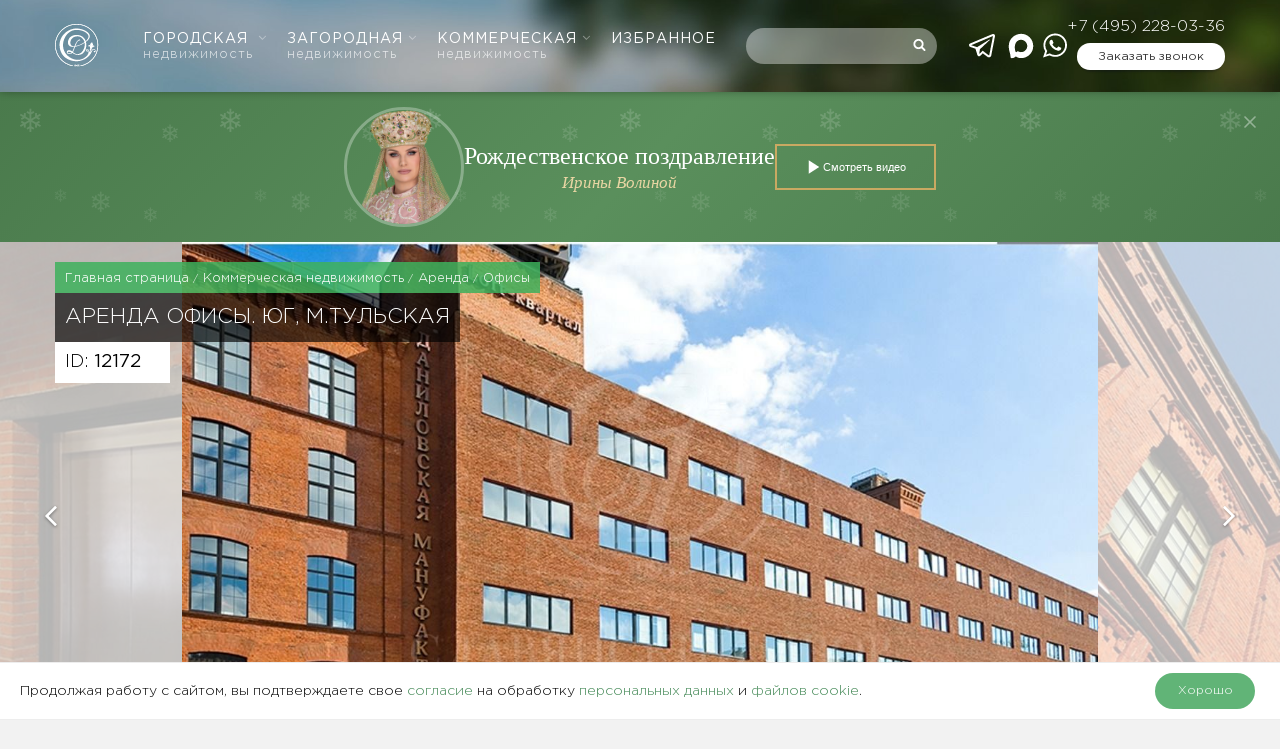

--- FILE ---
content_type: text/html; charset=UTF-8
request_url: https://www.slrealty.ru/comm/rent/12172
body_size: 28179
content:
<!DOCTYPE html>
<html lang="ru-RU" prefix="og: http://ogp.me/ns#" class="no-js no-svg">
<head>
    <meta charset="UTF-8">
    <meta name="viewport" content="width=device-width, initial-scale=1, maximum-scale=1">
    <link rel="profile" href="http://gmpg.org/xfn/11">
    <script>
	var head = document.getElementsByTagName('head')[0];
	// Save the original method
	var insertBefore = head.insertBefore;
	// Replace it!
	head.insertBefore = function (newElement, referenceElement) {
	    if (newElement.href && newElement.href.indexOf('https://fonts.googleapis.com/css?family=Roboto') === 0) {
		// console.info('Prevented Roboto from loading!');
		return;
	    }
	    insertBefore.call(head, newElement, referenceElement);
	};
    </script>
    <script>(function(html){html.className = html.className.replace(/\bno-js\b/,'js')})(document.documentElement);</script>
<title>Лот-12172 Аренда ЮАО м. Тульская — Славянский Двор</title>

	  
<!-- This site is optimized with the Yoast SEO plugin v8.0 - https://yoast.com/wordpress/plugins/seo/ -->
<meta name="description" content="Аренда  ЮАО м. Тульская, 2 этаж из 3, класс здания B, 463 м2. - цена 260"/>
<link rel="canonical" href="https://www.slrealty.ru/comm/rent/12172" />
<meta property="og:locale" content="ru_RU" />
<meta property="og:type" content="article" />
<meta property="og:title" content="Лот-12172 Аренда ЮАО м. Тульская — Славянский Двор" />
<meta property="og:description" content="Аренда  ЮАО м. Тульская, 2 этаж из 3, класс здания B, 463 м2. - цена 260" />
<meta property="og:url" content="https://www.slrealty.ru/comm/rent/12172" />
<meta property="og:site_name" content="Славянский двор" />
<meta property="og:image" content="https://www.slrealty.ru/system/uploads/pictures/60672/all_comm_2172_3.jpg" />
<meta property="og:image:secure_url" content="https://www.slrealty.ru/system/uploads/pictures/60672/all_comm_2172_3.jpg" />
<meta property="og:image:width" content="1280" />
<meta property="og:image:height" content="768" />
<meta name="twitter:card" content="summary" />
<meta name="twitter:description" content="Аренда  ЮАО м. Тульская, 2 этаж из 3, класс здания B, 463 м2. - цена 260" />
<meta name="twitter:title" content="Лот-12172 Аренда ЮАО м. Тульская — Славянский Двор" />
<meta name="twitter:image" content="https://www.slrealty.ru/system/uploads/pictures/60672/all_comm_2172_3.jpg" />
<script type='application/ld+json'>{"@context":"https:\/\/schema.org","@type":"Organization","url":"https:\/\/www.slrealty.ru\/","sameAs":[],"@id":"https:\/\/www.slrealty.ru\/#organization","name":"\u0421\u043b\u0430\u0432\u044f\u043d\u0441\u043a\u0438\u0439 \u0434\u0432\u043e\u0440","logo":""}</script>
<!-- / Yoast SEO plugin. -->

<link rel='stylesheet' id='easycookie-style-css'  href='https://www.slrealty.ru/wp-content/plugins/easycookie/css/style.css?ver=4.9.28'  media='all' />
<link rel='stylesheet' id='wp-postratings-css'  href='https://www.slrealty.ru/wp-content/plugins/wp-postratings/css/postratings-css.css?ver=1.89'  media="nope!" onload="this.media='all'" />
<link rel='stylesheet' id='fancybox-css'  href='https://www.slrealty.ru/wp-content/themes/slrealty/node_modules/@fancyapps/fancybox/dist/jquery.fancybox.min.css'  media="nope!" onload="this.media='all'" />
<link rel='stylesheet' id='main-css'  href='https://www.slrealty.ru/wp-content/themes/slrealty/style.css?ver=1754658822'  media='all' />
<style>
@font-face {
	font-family: 'Gotham Pro';
	src: local('Gotham Pro Light'), local('GothamPro-Light'),
		url('https://www.slrealty.ru/wp-content/themes/slrealty/assets/font/GothamPro-Light/GothamPro-Light.woff') format('woff');
	font-weight: 300;
	font-display: swap;
}

@font-face {
	font-family: 'Gotham Pro';
	src: local('Gotham Pro'), local('GothamPro'),
		url('https://www.slrealty.ru/wp-content/themes/slrealty/assets/font/GothamPro/GothamPro.woff') format('woff');
	font-display: swap;
  }

@font-face {
	font-family: 'Annabelle';
	src: local('Annabelle'),
		url('https://www.slrealty.ru/wp-content/themes/slrealty/assets/font/Annabelle/Annabelle.woff') format('woff');
	font-display: swap;
}

</style>
  	<style id="twentyseventeen-custom-header-styles">
			.site-title,
		.site-description {
			position: absolute;
			clip: rect(1px, 1px, 1px, 1px);
		}
		</style>
	    <link rel="apple-touch-icon" sizes="57x57" href="/apple-icon-57x57.png">
    <link rel="apple-touch-icon" sizes="60x60" href="/apple-icon-60x60.png">
    <link rel="apple-touch-icon" sizes="72x72" href="/apple-icon-72x72.png">
    <link rel="apple-touch-icon" sizes="76x76" href="/apple-icon-76x76.png">
    <link rel="apple-touch-icon" sizes="114x114" href="/apple-icon-114x114.png">
    <link rel="apple-touch-icon" sizes="120x120" href="/apple-icon-120x120.png">
    <link rel="apple-touch-icon" sizes="144x144" href="/apple-icon-144x144.png">
    <link rel="apple-touch-icon" sizes="152x152" href="/apple-icon-152x152.png">
    <link rel="apple-touch-icon" sizes="180x180" href="/apple-icon-180x180.png">
    <link rel="icon" type="image/png" sizes="192x192"  href="/android-icon-192x192.png">
    <link rel="icon" type="image/png" sizes="32x32" href="/favicon-32x32.png">
    <link rel="icon" type="image/png" sizes="96x96" href="/favicon-96x96.png">
    <link rel="icon" type="image/png" sizes="16x16" href="/favicon-16x16.png">
    <link rel="manifest" href="/wp-content/themes/slrealty/yandex-manifest.json">
    <link rel="stylesheet" href="/wp-content/themes/slrealty/banner/sl-christmas-banner.css">
    <script src="/wp-content/themes/slrealty/banner/sl-christmas-banner.js"></script>
    <meta name="msapplication-TileColor" content="#ffffff">
    <meta name="msapplication-TileImage" content="/ms-icon-144x144.png">
    <meta name="theme-color" content="#ffffff">
    <script src="https://smartcaptcha.yandexcloud.net/captcha.js" defer></script>
	</head>

<body class="property-template-default single single-property postid-85681 wp-custom-logo group-blog has-header-image title-tagline-hidden colors-light all_pages green_theme object-page">

	<style>
		.Preloader {
			position: fixed;
			z-index: 99999;
			left: 0;
			right: 0;
			height: 100vh;
			width: 100vw;
			display: flex;
			align-items: center;
			justify-content: center;
			background-color: white;
			transition:
				opacity .3s;
		}
		.Preloader svg {
			display: block;
			width: 72px;
			height: 72px;
			animation: preloaderOpacity 1s infinite ease-in-out;
			animation-fill-mode: both
		}
		.Preloader.is-over {
			opacity: 0;
			visibility: hidden;
			transition:
				opacity .3s,
				visibility 0s linear .3s;
		}

		@keyframes preloaderOpacity {
			0% {
				opacity: .15;
			}
			50% {
				opacity: 1;
			}
			100% {
				opacity: .15;
			}
		}
	.whatsapp-link--telegram {
	    margin-right: 6px;
	}
	</style>
	<div class="Preloader">
		<svg width="62" height="62" viewBox="0 0 62 62" xmlns="http://www.w3.org/2000/svg">
			<linearGradient id="logoGradient" x1="0" x2="1" y1="0" y2="1">
				<stop offset="0%" stop-color="#5F9443"/>
				<stop offset="100%" stop-color="#133B25"/>
			</linearGradient>
			<g fill="url(#logoGradient)">
				<path fill-rule="evenodd" clip-rule="evenodd" d="m30.732706,0c-16.950028,0.011538 -30.738479,13.805777 -30.732709,30.761547c0.005769,16.955864 13.805775,30.744101 30.761545,30.738453c16.955864,-0.017258 30.750063,-13.811457 30.738453,-30.767321c-0.01161,-16.949996 -13.799847,-30.73268 -30.755774,-30.73268l-0.011516,0z"/>
			</g>
			<path fill="white" fill-rule="evenodd" clip-rule="evenodd" d="m14.236492,45.993528c-7.940215,-8.027946 -5.875886,-19.058568 -5.697128,-19.917246c1.908665,-9.336233 9.543263,-15.871581 17.569954,-17.606258c9.71631,-2.097778 19.761205,2.904589 21.779409,7.595752c0.207406,0.478319 0.640102,1.486888 0.5535,2.795081c-0.224977,3.411775 -3.811431,6.154989 -5.085987,7.111691c-0.022906,0.017258 -0.046125,0.028805 -0.057421,0.046094c0.513023,1.849958 0.668656,3.895837 0.438031,6.03384c-0.236273,2.184191 -0.876375,4.287742 -1.845,6.103247c-1.003454,1.878888 -2.323821,3.342651 -3.811745,4.22436c-1.089742,0.639788 -2.508321,1.089115 -4.007541,1.250709c-0.386258,0.040163 -2.294954,0.236273 -4.659158,-0.455288c-1.989368,-0.576406 -3.430947,-1.538755 -4.31319,-2.236278c-0.224883,0.224663 -0.559336,0.518671 -1.020649,0.783811c-0.213336,0.121117 -1.130188,0.576406 -2.427618,0.668656c-0.830344,0.057421 -2.842775,0.08064 -3.592416,-1.291186c-0.455539,-0.829622 -0.345969,-1.982434 0.230656,-2.754635c0.467086,-0.616569 1.112899,-0.835584 1.430063,-0.933482c2.421845,-0.754944 5.091635,1.359903 5.489534,1.688426c0.772672,-1.694388 1.499219,-3.492321 2.162353,-5.417334c0.121086,-0.334171 0.230656,-0.674304 0.334453,-1.008474c-3.315634,0.443679 -5.691354,-0.161281 -7.069519,-1.798091c-1.04368,-1.239068 -1.487704,-3.06019 -1.251274,-5.123389c0.317133,-2.760534 1.683751,-4.622007 2.122001,-5.169483c3.194548,-3.924673 8.42459,-3.913157 9.485591,-3.913157c1.228211,0 5.333964,0.069156 8.713013,3.198533c2.006594,1.849926 2.882969,3.964993 3.263579,5.1061c3.517423,-3.094799 3.898033,-5.359694 3.736753,-6.702496c-0.697837,-5.613256 -12.945436,-10.742418 -21.814113,-7.347932c-9.721989,3.734462 -15.401828,17.715734 -10.26981,28.106692c3.863455,7.814579 13.573897,13.0995 21.889042,10.759676c3.130852,-0.881709 5.806416,-2.645441 7.917184,-4.8585c0.501413,-0.524319 1.39536,-1.550051 1.94886,-3.106064c0.161594,-0.455288 1.066837,-3.129597 -0.09225,-4.483852c-0.132727,-0.155633 -0.582367,-0.679952 -1.170696,-0.645436c-0.08064,0.005648 -0.518985,0.040477 -0.697523,0.380296c-0.155633,0.294008 -0.063383,0.714781 0.253531,1.020084c0.173204,-0.311265 0.513337,-0.455288 0.807344,-0.368686c0.317227,0.097898 0.421087,0.438031 0.426735,0.472546c0.115469,0.420773 -0.1845,0.922186 -0.582367,1.077819c-0.599625,0.230311 -1.205212,-0.403515 -1.320367,-0.518985c-0.421087,-0.437717 -0.680579,-1.158145 -0.449954,-1.809543c0.057735,-0.17289 0.201758,-0.484156 0.524946,-0.726077c0.44964,-0.334171 0.945406,-0.299656 1.147477,-0.288046c0.91089,0.057421 1.516477,0.743334 1.700977,0.95074c1.107,1.256357 0.755258,3.031385 0.697523,3.302173c0.173204,-0.184186 0.369314,-0.426421 0.547852,-0.731724c0.155633,-0.253531 0.259492,-0.54189 0.478821,-1.106686c0.155633,-0.397554 0.213367,-0.593349 0.253531,-0.76624c0.057735,-0.230625 0.09225,-0.426735 0.115469,-0.564796c-0.496079,-0.126765 -0.709446,-0.628179 -0.56511,-0.927834c0.115156,-0.242235 0.47286,-0.397867 0.84186,-0.28836c-0.086602,-0.103546 -0.219015,-0.26514 -0.340133,-0.489804c-0.709446,-1.279263 -0.01161,-2.357082 -0.674931,-3.031385c-0.253531,-0.259179 -0.703485,-0.460936 -1.01475,-0.299656c-0.311265,0.161281 -0.35739,0.610921 -0.369,0.691561c-0.622844,-0.991217 -0.392219,-2.080489 0.121117,-2.397433c0.547852,-0.334265 1.735492,0.005742 2.277696,1.175591c-0.703485,-1.377318 -0.403829,-2.253316 -0.305617,-2.489589c0.230625,-0.564796 0.47286,-0.426484 1.550992,-1.775028c0.351742,-0.437999 0.559462,-0.749202 0.795735,-0.708882c0.230625,0.040352 0.328837,0.38039 0.501727,0.881772c0.571071,1.6252 0.807344,1.538755 0.859117,2.126582c0.080954,0.979733 -0.524633,1.832669 -1.01475,2.351402c0.9225,-1.037436 2.179798,-1.095045 2.600571,-0.651304c0.392219,0.415031 0.294008,1.509794 -0.547852,2.380207c0.01161,-0.063383 0.132727,-0.628179 -0.155633,-0.847194c-0.340133,-0.259492 -0.980235,0.138375 -1.049579,0.178538c-0.968625,0.610921 -0.72639,1.78099 -1.810485,2.691566c-0.236273,0.195796 -0.455602,0.316913 -0.582367,0.380296c0.409477,0.017258 0.697837,0.351429 0.680265,0.645436c-0.017258,0.328523 -0.409163,0.651084 -0.859117,0.547538c-0.08064,0.391906 -0.17289,0.795107 -0.294008,1.21588c-0.230625,0.824288 -0.495765,1.567622 -0.772829,2.230316c0.38061,-0.443679 0.916852,-1.13524 1.435837,-2.068722c0.242235,-0.438031 0.202071,-0.432383 0.369314,-0.709133c0.345781,-0.587702 1.19925,-2.028559 2.617829,-2.207097c1.055227,-0.132727 1.862571,0.513023 1.931602,0.564796c0.801696,0.657046 1.061189,1.717293 0.882337,2.54723c-0.046125,0.224663 -0.155633,0.691561 -0.56511,1.014436c-0.513337,0.403202 -1.441485,0.524319 -1.799189,0.034515c-0.271102,-0.369 -0.236273,-1.117982 0.242235,-1.371827c0.317227,-0.166929 0.761219,-0.074679 1.084094,0.242235c0.086602,-0.126765 0.26514,-0.420773 0.26514,-0.812679c-0.005648,-0.812679 -0.784125,-1.250395 -0.83025,-1.273615c-0.086602,-0.046125 -0.513337,-0.270788 -1.055227,-0.167242c-0.64575,0.121117 -1.02636,0.63414 -1.424227,1.164421c-0.340133,0.455288 -0.518985,0.841232 -0.64575,1.11202c-0.674931,1.423599 -0.922814,1.947918 -1.182306,2.449332c-0.432383,0.841546 -0.84186,1.389084 -1.418579,2.161286c-2.046758,2.725768 -4.970518,4.760288 -5.13776,4.875444c-3.557587,2.449332 -7.011628,3.308135 -8.747434,3.642306c-1.101352,0.213367 -4.693737,0.783811 -9.21452,-0.109508c-7.265535,-1.458115 -11.463412,-5.70538 -11.463412,-5.70538zm11.774803,-6.091638c0.847633,0.795421 3.459783,3.065901 6.74655,2.685605c0.755571,-0.086288 1.291814,-0.282398 1.620337,-0.403515c5.316612,-1.959214 6.925339,-9.186092 6.994684,-9.514615c0.466898,-2.236184 0.322875,-4.12072 0.161281,-5.232991c-1.76436,1.12956 -3.990283,2.345566 -6.671495,3.40597c-2.202704,0.870319 -4.249838,1.446411 -6.020097,1.832669c-0.161469,0.495765 -0.32868,1.008474 -0.513211,1.521497c-0.703485,2.045816 -1.493477,3.94761 -2.318048,5.70538zm-5.4088,-0.472546c-0.409414,0 -1.147508,0.034515 -1.476188,0.478194c-0.207594,0.27675 -0.259461,0.685913 -0.138375,0.962663c0.230656,0.512709 1.222438,0.777849 2.600603,0.685599c1.037938,-0.069031 1.81061,-0.437717 2.023978,-0.547224c0.207594,-0.10386 0.397867,-0.247883 0.588141,-0.415125c-1.17054,-0.651084 -2.312275,-1.152497 -3.477072,-1.164107c-0.040352,0 -0.074961,0 -0.121086,0zm3.200291,-16.741775c-1.366618,2.247605 -2.179673,6.270239 0.011547,8.183579c1.447321,1.256326 3.534744,1.025701 4.267065,0.910545c0.74961,-2.138066 1.62611,-4.258875 2.860095,-5.9302c0.253719,-0.391874 0.680485,-0.973959 1.320587,-1.550271c0.490117,-0.449515 1.943212,-1.769255 2.819587,-1.348544c0.224977,0.103734 0.490117,0.374585 0.484469,0.680046c-0.005962,0.259335 -0.230625,0.512897 -0.47286,0.576311c-0.265454,0.074898 -0.518985,-0.080703 -0.686227,-0.184437c-0.034515,-0.023031 -0.074992,-0.046094 -0.097898,-0.063383c-0.028867,-0.011516 -0.063696,-0.028805 -0.09225,-0.034578c-2.456548,1.239068 -3.828971,4.518273 -4.964933,7.636041c1.695298,-0.265046 3.932611,-0.783717 6.38916,-1.844121c2.456235,-1.060436 4.370893,-2.328308 5.731737,-3.377197c-0.063696,-0.247789 -1.574212,-5.935974 -6.954207,-7.451666c-3.97883,-1.12956 -8.574606,0.437999 -10.615873,3.797876z"/>
			<path fill="white "fill-rule="evenodd" clip-rule="evenodd" d="m30.912656,2.637619c-15.442179,0 -27.960846,12.517456 -27.960846,27.962553c0,13.704616 9.854619,25.10408 22.857664,27.501639l0,0.76624c-13.423975,-2.408855 -23.613051,-14.14249 -23.613051,-28.267879c0,-15.860066 12.853092,-28.717519 28.710459,-28.717519c15.857273,0 28.710459,12.857454 28.710459,28.717519c0,14.113779 -10.188918,25.859024 -23.613176,28.267879l0,-0.760592c13.008819,-2.403207 22.869214,-13.802671 22.869214,-27.507287c0.005962,-15.445098 -12.518702,-27.962553 -27.960724,-27.962553zm-3.546291,56.829744l1.147508,0l0,-0.195796l-0.051898,0c-0.10957,0 -0.178758,-0.005648 -0.23643,-0.017258c-0.051898,-0.01161 -0.069188,-0.034515 -0.074961,-0.040477c-0.005773,-0.017258 -0.017289,-0.057421 -0.017289,-0.155633l0,-1.688426c0,-0.040477 0,-0.086602 0.005773,-0.126765c0.005742,-0.040477 0.005742,-0.08064 0.017289,-0.126765l0.011516,-0.069344l-0.230625,0l-0.640071,0.559148l0.149922,0.161281l0.271008,-0.236273l0,1.527145c0,0.09225 -0.011516,0.132727 -0.017289,0.155633c-0.005773,0.01161 -0.017289,0.028867 -0.057672,0.040477c-0.046125,0.01161 -0.121086,0.017258 -0.213336,0.017258l-0.051898,0l0,0.195796l-0.011547,0zm1.701071,-0.051773l0,0.201758l0.069188,-0.01161c0.167242,-0.034515 0.32868,-0.097898 0.484375,-0.190148c0.155695,-0.086288 0.29407,-0.201758 0.415156,-0.339819c0.121117,-0.132727 0.213367,-0.294008 0.288328,-0.478508c0.069188,-0.178538 0.10957,-0.374648 0.10957,-0.587702c0,-0.207719 -0.034609,-0.386258 -0.10957,-0.530281c-0.074961,-0.138375 -0.167211,-0.253531 -0.288328,-0.328523c-0.121086,-0.074992 -0.253688,-0.109508 -0.403641,-0.109508c-0.138375,0 -0.282523,0.034515 -0.409383,0.097898c-0.126859,0.069344 -0.23643,0.167242 -0.317164,0.294008c-0.080734,0.126765 -0.121086,0.282398 -0.121086,0.460936c0,0.167242 0.034609,0.299656 0.098023,0.415125c0.069188,0.109508 0.161469,0.195796 0.259492,0.247569c0.20182,0.098212 0.42093,0.109508 0.605461,0.028867c0.086477,-0.040163 0.155695,-0.09225 0.20182,-0.155633l0.011516,-0.011296c-0.034578,0.190148 -0.098023,0.357077 -0.20182,0.501413c-0.155664,0.236273 -0.374805,0.397554 -0.65736,0.483842l-0.034578,0.01161zm0.911079,-1.031694l-0.10957,-0.109194l-0.034609,0.017258c-0.034578,0.011296 -0.069188,0.028554 -0.115313,0.040163c-0.040352,0.01161 -0.086508,0.01161 -0.138406,0.01161c-0.109539,0 -0.201789,-0.034515 -0.276781,-0.115156c-0.074961,-0.074992 -0.115313,-0.19611 -0.115313,-0.369c0,-0.121117 0.017289,-0.230625 0.057672,-0.311265c0.040352,-0.086288 0.086477,-0.149671 0.149922,-0.195796c0.057672,-0.046125 0.126859,-0.069344 0.196047,-0.069344c0.121086,0 0.213367,0.057735 0.288328,0.190148c0.080703,0.132727 0.121086,0.328523 0.121086,0.576406c0.005773,0.126765 -0.005773,0.230625 -0.023063,0.334171zm1.153251,1.031694l0,0.201758l0.069188,-0.01161c0.167242,-0.034515 0.328774,-0.097898 0.484407,-0.190148c0.155633,-0.086288 0.294008,-0.201758 0.415125,-0.339819c0.121117,-0.132727 0.213367,-0.294008 0.28836,-0.478508c0.074992,-0.178538 0.109508,-0.374648 0.109508,-0.587702c0,-0.207719 -0.034515,-0.386258 -0.109508,-0.530281c-0.074992,-0.138375 -0.167242,-0.253531 -0.28836,-0.328523c-0.121117,-0.074992 -0.253844,-0.109508 -0.403515,-0.109508c-0.138375,0 -0.282712,0.034515 -0.409508,0.097898c-0.126859,0.069344 -0.23643,0.167242 -0.317133,0.294008c-0.080734,0.126765 -0.121117,0.282398 -0.121117,0.460936c0,0.167242 0.034609,0.299656 0.098023,0.415125c0.069219,0.109508 0.161469,0.195796 0.259492,0.247569c0.201883,0.098212 0.420898,0.109508 0.605398,0.028867c0.086602,-0.040163 0.155633,-0.09225 0.201758,-0.155633l0.01161,-0.011296c-0.034515,0.190148 -0.097898,0.357077 -0.201758,0.501413c-0.155633,0.236273 -0.374962,0.397554 -0.65736,0.483842l-0.034609,0.01161zm0.905336,-1.031694l-0.109508,-0.109194l-0.034515,0.017258c-0.034829,0.011296 -0.069344,0.028554 -0.115469,0.040163c-0.040477,0.01161 -0.086602,0.01161 -0.138375,0.01161c-0.109508,0 -0.201758,-0.034515 -0.276813,-0.115156c-0.074961,-0.074992 -0.115313,-0.19611 -0.115313,-0.369c0,-0.121117 0.017289,-0.230625 0.057641,-0.311265c0.040383,-0.086288 0.086602,-0.149671 0.149985,-0.195796c0.057735,-0.046125 0.126765,-0.069344 0.19611,-0.069344c0.121117,0 0.213367,0.057735 0.28836,0.190148c0.08064,0.132727 0.120804,0.328523 0.120804,0.576406c0.005962,0.126765 0,0.230625 -0.022906,0.334171zm1.147477,1.101038c0.121117,0.028554 0.230625,0.040163 0.317227,0.040163c0.178538,0 0.340133,-0.040163 0.478508,-0.109508c0.132727,-0.074992 0.242235,-0.17289 0.322875,-0.299656c0.074992,-0.126765 0.115469,-0.270788 0.115469,-0.414811c0,-0.247883 -0.109508,-0.44964 -0.311579,-0.605273c-0.190148,-0.138375 -0.455288,-0.247883 -0.795735,-0.316913l0.034829,-0.288046l0.968625,0l0.074992,-0.415125l-0.08064,0.01161c-0.034829,0.005648 -0.069344,0.01161 -0.109821,0.01161c-0.040163,0 -0.086288,0.005648 -0.138375,0.005648l-0.905242,0l-0.126765,1.031694l0.051773,0.005648c0.340133,0.057735 0.582367,0.149985 0.732352,0.259492c0.138375,0.109508 0.207719,0.236273 0.207719,0.385944c0,0.074992 -0.01161,0.155633 -0.046125,0.230625c-0.034829,0.074992 -0.080954,0.132413 -0.149985,0.178538c-0.069344,0.046125 -0.161594,0.069344 -0.27675,0.069344c-0.09225,0 -0.173204,-0.017258 -0.236587,-0.057735c-0.069031,-0.046125 -0.138375,-0.109508 -0.207406,-0.178538l-0.034829,-0.040477l-0.040163,0.028867c-0.08064,0.051773 -0.138375,0.138375 -0.173204,0.253531l-0.011296,0.040477l0.034515,0.028554c0.074992,0.063383 0.1845,0.115469 0.305617,0.144337z"/>
		</svg>
	</div>
	<script>
		var preloaderEl = document.querySelector('.Preloader');
		document.addEventListener('DOMContentLoaded', function() {
			preloaderEl.classList.add('is-over');
		});
		window.addEventListener('beforeunload', function(e) {
			preloaderEl.classList.remove('is-over');
		});
	</script>


<!-- Yandex.Metrika counter -->
<script >
	(function(m, e, t, r, i, k, a) {
		m[i] = m[i] || function() {
			(m[i].a = m[i].a || []).push(arguments)
		};
		m[i].l = 1 * new Date();
		k = e.createElement(t), a = e.getElementsByTagName(t)[0], k.async = 1, k.src = r, a.parentNode.insertBefore(k, a)
	})(window, document, "script", "https://cdn.jsdelivr.net/npm/yandex-metrica-watch/tag.js", "ym");

	ym(1072785, "init", {
		clickmap: true,
		trackLinks: true,
		accurateTrackBounce: true,
		webvisor: true
	});
</script>
<noscript><div><img src="https://mc.yandex.ru/watch/1072785" style="position:absolute; left:-9999px;" alt="" /></div></noscript>
<!-- /Yandex.Metrika counter -->



    <header id="masthead" class="site-header">
	<div class="site-header__origin">
	    <div class="site-header__bg"></div>
	    <div class="container-fluid">

		<div class="site-header__grid">
		    			<div class="site-header__logo">

			    <a class="site-logo" href="https://www.slrealty.ru">
				<img src="/wp-content/themes/slrealty/assets/images/logo_svg.svg" alt="Агентство элитной недвижимости Славянский двор">
			    </a>

			</div>
		    		    <div class="site-header__nav">
			 <nav id="site-navigation" class="main-navigation" aria-label="Верхнее меню">
    <button class="menu-toggle" aria-controls="top-menu" aria-expanded="false">
        <svg class="icon icon-bars" aria-hidden="true" role="img"> <use href="https://www.slrealty.ru/wp-content/themes/slrealty/assets/images/vector-icons.svg?ver=2#icon-bars" xlink:href="https://www.slrealty.ru/wp-content/themes/slrealty/assets/images/vector-icons.svg?ver=2#icon-bars"></use> </svg>        <svg class="icon icon-close" aria-hidden="true" role="img"> <use href="https://www.slrealty.ru/wp-content/themes/slrealty/assets/images/vector-icons.svg?ver=2#icon-close" xlink:href="https://www.slrealty.ru/wp-content/themes/slrealty/assets/images/vector-icons.svg?ver=2#icon-close"></use> </svg>    </button>
    <div class="menu-top-menu-container"><ul id="top-menu" class="menu"><li id="menu-item-49304" class="menu-item menu-item-type-custom menu-item-object-custom menu-item-has-children menu-item-49304"><a rel="nofollow" href="#">Городская <span>недвижимость</span><svg class="icon icon-angle-down" aria-hidden="true" role="img"> <use href="https://www.slrealty.ru/wp-content/themes/slrealty/assets/images/vector-icons.svg?ver=2#icon-angle-down" xlink:href="https://www.slrealty.ru/wp-content/themes/slrealty/assets/images/vector-icons.svg?ver=2#icon-angle-down"></use> </svg></a>
<ul class="sub-menu">
	<li id="menu-item-49316" class="menu-item menu-item-type-custom menu-item-object-custom menu-item-49316"><a rel="nofollow" href="#">Городская недвижимость</a></li>
	<li id="menu-item-49317" class="menu-item menu-item-type-custom menu-item-object-custom menu-item-49317"><a rel="nofollow" href="tel:84957880335">+7 (495) 788-03-35</a></li>
	<li id="menu-item-49314" class="menu-item menu-item-type-post_type menu-item-object-page menu-item-has-children menu-item-49314"><a href="https://www.slrealty.ru/elite/rent/">Аренда<svg class="icon icon-angle-down" aria-hidden="true" role="img"> <use href="https://www.slrealty.ru/wp-content/themes/slrealty/assets/images/vector-icons.svg?ver=2#icon-angle-down" xlink:href="https://www.slrealty.ru/wp-content/themes/slrealty/assets/images/vector-icons.svg?ver=2#icon-angle-down"></use> </svg></a>
	<ul class="sub-menu">
		<li id="menu-item-49671" class="menu-item menu-item-type-post_type menu-item-object-page menu-item-49671"><a href="https://www.slrealty.ru/elite/rent/">Все предложения</a></li>
		<li id="menu-item-49323" class="menu-item menu-item-type-post_type menu-item-object-page menu-item-49323"><a href="https://www.slrealty.ru/kvartiry-v-arendu-v-moskve/">Квартира</a></li>
		<li id="menu-item-49320" class="menu-item menu-item-type-post_type menu-item-object-page menu-item-49320"><a href="https://www.slrealty.ru/arenda-penthausa-v-moskve/">Пентхаус</a></li>
		<li id="menu-item-49322" class="menu-item menu-item-type-post_type menu-item-object-page menu-item-49322"><a href="https://www.slrealty.ru/osobnyaki-v-arendu-v-moskve/">Особняк</a></li>
		<li id="menu-item-49321" class="menu-item menu-item-type-post_type menu-item-object-page menu-item-49321"><a href="https://www.slrealty.ru/taunhausy-v-arendu-v-moskve/">Таунхаус</a></li>
		<li id="menu-item-49319" class="menu-item menu-item-type-post_type menu-item-object-page menu-item-49319"><a href="https://www.slrealty.ru/apartamenty-v-arendu-v-moskve/">Апартаменты</a></li>
		<li id="menu-item-756112" class="menu-item menu-item-type-custom menu-item-object-custom menu-item-756112"><a href="/elite/building/">Жилые комплексы</a></li>
	</ul>
</li>
	<li id="menu-item-49307" class="menu-item menu-item-type-post_type menu-item-object-page menu-item-has-children menu-item-49307"><a href="https://www.slrealty.ru/elite/sale/">Продажа<svg class="icon icon-angle-down" aria-hidden="true" role="img"> <use href="https://www.slrealty.ru/wp-content/themes/slrealty/assets/images/vector-icons.svg?ver=2#icon-angle-down" xlink:href="https://www.slrealty.ru/wp-content/themes/slrealty/assets/images/vector-icons.svg?ver=2#icon-angle-down"></use> </svg></a>
	<ul class="sub-menu">
		<li id="menu-item-49672" class="menu-item menu-item-type-post_type menu-item-object-page menu-item-49672"><a href="https://www.slrealty.ru/elite/sale/">Все предложения</a></li>
		<li id="menu-item-49324" class="menu-item menu-item-type-post_type menu-item-object-page menu-item-49324"><a href="https://www.slrealty.ru/kupit-kvartiru-v-moskve/">Квартира</a></li>
		<li id="menu-item-49309" class="menu-item menu-item-type-post_type menu-item-object-page menu-item-49309"><a href="https://www.slrealty.ru/kupit-penthaus-v-moskve/">Пентхаус</a></li>
		<li id="menu-item-475500" class="menu-item menu-item-type-post_type menu-item-object-page menu-item-475500"><a href="https://www.slrealty.ru/prodazha-osobnyakov/">Особняк</a></li>
		<li id="menu-item-49308" class="menu-item menu-item-type-post_type menu-item-object-page menu-item-49308"><a href="https://www.slrealty.ru/prodazha-taunhausov/">Таунхаус</a></li>
		<li id="menu-item-49311" class="menu-item menu-item-type-post_type menu-item-object-page menu-item-49311"><a href="https://www.slrealty.ru/kupit-apartamenty-v-moskve/">Апартаменты</a></li>
		<li id="menu-item-756113" class="menu-item menu-item-type-custom menu-item-object-custom menu-item-756113"><a href="/elite/building/">Жилые комплексы</a></li>
	</ul>
</li>
	<li id="menu-item-985217" class="menu-item menu-item-type-custom menu-item-object-custom menu-item-985217"><a href="/elitnye-novostrojki/">Элитные новостройки</a></li>
	<li id="menu-item-1000057" class="menu-item menu-item-type-custom menu-item-object-custom menu-item-1000057"><a href="/elite/building/">Жилые комплексы</a></li>
	<li id="menu-item-745660" class="menu-item menu-item-type-post_type menu-item-object-page menu-item-745660"><a href="https://www.slrealty.ru/proprietors">Собственникам</a></li>
</ul>
</li>
<li id="menu-item-49305" class="menu-item menu-item-type-custom menu-item-object-custom menu-item-has-children menu-item-49305"><a rel="nofollow" href="#">Загородная <span>недвижимость</span><svg class="icon icon-angle-down" aria-hidden="true" role="img"> <use href="https://www.slrealty.ru/wp-content/themes/slrealty/assets/images/vector-icons.svg?ver=2#icon-angle-down" xlink:href="https://www.slrealty.ru/wp-content/themes/slrealty/assets/images/vector-icons.svg?ver=2#icon-angle-down"></use> </svg></a>
<ul class="sub-menu">
	<li id="menu-item-49331" class="menu-item menu-item-type-custom menu-item-object-custom menu-item-49331"><a rel="nofollow" href="#">Загородная недвижимость</a></li>
	<li id="menu-item-49332" class="menu-item menu-item-type-custom menu-item-object-custom menu-item-49332"><a rel="nofollow" href="tel:+74959253377">+7 (495) 925-33-77</a></li>
	<li id="menu-item-49326" class="menu-item menu-item-type-post_type menu-item-object-page menu-item-has-children menu-item-49326"><a href="https://www.slrealty.ru/house/rent/">Аренда<svg class="icon icon-angle-down" aria-hidden="true" role="img"> <use href="https://www.slrealty.ru/wp-content/themes/slrealty/assets/images/vector-icons.svg?ver=2#icon-angle-down" xlink:href="https://www.slrealty.ru/wp-content/themes/slrealty/assets/images/vector-icons.svg?ver=2#icon-angle-down"></use> </svg></a>
	<ul class="sub-menu">
		<li id="menu-item-49673" class="menu-item menu-item-type-post_type menu-item-object-page menu-item-49673"><a href="https://www.slrealty.ru/house/rent/">Все предложения</a></li>
		<li id="menu-item-49327" class="menu-item menu-item-type-post_type menu-item-object-page menu-item-49327"><a href="https://www.slrealty.ru/arenda-zagorodnogo-doma/">Дом</a></li>
		<li id="menu-item-49338" class="menu-item menu-item-type-post_type menu-item-object-page menu-item-49338"><a href="https://www.slrealty.ru/zagorodnye-taunhausy-v-arendu/">Таунхаус</a></li>
		<li id="menu-item-49334" class="menu-item menu-item-type-post_type menu-item-object-page menu-item-49334"><a href="https://www.slrealty.ru/arenda-kvartiry-v-podmoskove/">Квартира</a></li>
	</ul>
</li>
	<li id="menu-item-49328" class="menu-item menu-item-type-post_type menu-item-object-page menu-item-has-children menu-item-49328"><a href="https://www.slrealty.ru/house/sale/">Продажа<svg class="icon icon-angle-down" aria-hidden="true" role="img"> <use href="https://www.slrealty.ru/wp-content/themes/slrealty/assets/images/vector-icons.svg?ver=2#icon-angle-down" xlink:href="https://www.slrealty.ru/wp-content/themes/slrealty/assets/images/vector-icons.svg?ver=2#icon-angle-down"></use> </svg></a>
	<ul class="sub-menu">
		<li id="menu-item-49674" class="menu-item menu-item-type-post_type menu-item-object-page menu-item-49674"><a href="https://www.slrealty.ru/house/sale/">Все предложения</a></li>
		<li id="menu-item-49329" class="menu-item menu-item-type-post_type menu-item-object-page menu-item-49329"><a href="https://www.slrealty.ru/kupit-dom-v-podmoskove/">Дом</a></li>
		<li id="menu-item-49339" class="menu-item menu-item-type-post_type menu-item-object-page menu-item-49339"><a href="https://www.slrealty.ru/kupit-taunhaus-v-podmoskove/">Таунхаус</a></li>
		<li id="menu-item-49335" class="menu-item menu-item-type-post_type menu-item-object-page menu-item-49335"><a href="https://www.slrealty.ru/kupit-kvartiru-v-podmoskove/">Квартира</a></li>
	</ul>
</li>
	<li id="menu-item-49340" class="menu-item menu-item-type-post_type menu-item-object-page menu-item-has-children menu-item-49340"><a href="https://www.slrealty.ru/house/land/">Земля<svg class="icon icon-angle-down" aria-hidden="true" role="img"> <use href="https://www.slrealty.ru/wp-content/themes/slrealty/assets/images/vector-icons.svg?ver=2#icon-angle-down" xlink:href="https://www.slrealty.ru/wp-content/themes/slrealty/assets/images/vector-icons.svg?ver=2#icon-angle-down"></use> </svg></a>
	<ul class="sub-menu">
		<li id="menu-item-49678" class="menu-item menu-item-type-post_type menu-item-object-page menu-item-49678"><a href="https://www.slrealty.ru/house/land/">Продажа земельных участков в элитных поселках Подмосковья</a></li>
	</ul>
</li>
	<li id="menu-item-745659" class="menu-item menu-item-type-post_type menu-item-object-page menu-item-745659"><a href="https://www.slrealty.ru/proprietors">Собственникам</a></li>
</ul>
</li>
<li id="menu-item-49306" class="menu-item menu-item-type-custom menu-item-object-custom menu-item-has-children menu-item-49306"><a rel="nofollow" href="#">Коммерческая <span>недвижимость</span><svg class="icon icon-angle-down" aria-hidden="true" role="img"> <use href="https://www.slrealty.ru/wp-content/themes/slrealty/assets/images/vector-icons.svg?ver=2#icon-angle-down" xlink:href="https://www.slrealty.ru/wp-content/themes/slrealty/assets/images/vector-icons.svg?ver=2#icon-angle-down"></use> </svg></a>
<ul class="sub-menu">
	<li id="menu-item-49345" class="menu-item menu-item-type-custom menu-item-object-custom menu-item-49345"><a rel="nofollow" href="#">Коммерческая недвижимость</a></li>
	<li id="menu-item-49346" class="menu-item menu-item-type-custom menu-item-object-custom menu-item-49346"><a rel="nofollow" href="tel:+74952280336">+7 (495) 228-03-36</a></li>
	<li id="menu-item-49344" class="menu-item menu-item-type-post_type menu-item-object-page menu-item-has-children menu-item-49344"><a href="https://www.slrealty.ru/commerce/rent/">Аренда<svg class="icon icon-angle-down" aria-hidden="true" role="img"> <use href="https://www.slrealty.ru/wp-content/themes/slrealty/assets/images/vector-icons.svg?ver=2#icon-angle-down" xlink:href="https://www.slrealty.ru/wp-content/themes/slrealty/assets/images/vector-icons.svg?ver=2#icon-angle-down"></use> </svg></a>
	<ul class="sub-menu">
		<li id="menu-item-49675" class="menu-item menu-item-type-post_type menu-item-object-page menu-item-49675"><a href="https://www.slrealty.ru/commerce/rent/">Все предложения</a></li>
		<li id="menu-item-49348" class="menu-item menu-item-type-post_type menu-item-object-page menu-item-49348"><a href="https://www.slrealty.ru/arenda-ofisa/">Офисы</a></li>
		<li id="menu-item-49349" class="menu-item menu-item-type-post_type menu-item-object-page menu-item-49349"><a href="https://www.slrealty.ru/torgovye-pomeshheniya-v-arendu/">Торговые помещения</a></li>
		<li id="menu-item-49350" class="menu-item menu-item-type-post_type menu-item-object-page menu-item-49350"><a href="https://www.slrealty.ru/arenda-zdaniya/">Здания</a></li>
		<li id="menu-item-49351" class="menu-item menu-item-type-post_type menu-item-object-page menu-item-49351"><a href="https://www.slrealty.ru/arenda-pomeshhenij-svobodnogo-naznacheniya/">Свободного назначения</a></li>
		<li id="menu-item-3313823" class="menu-item menu-item-type-custom menu-item-object-custom menu-item-3313823"><a href="https://www.slrealty.ru/arenda-osobnyaka/">Особняки</a></li>
	</ul>
</li>
	<li id="menu-item-49343" class="menu-item menu-item-type-post_type menu-item-object-page menu-item-has-children menu-item-49343"><a href="https://www.slrealty.ru/commerce/sale/">Продажа<svg class="icon icon-angle-down" aria-hidden="true" role="img"> <use href="https://www.slrealty.ru/wp-content/themes/slrealty/assets/images/vector-icons.svg?ver=2#icon-angle-down" xlink:href="https://www.slrealty.ru/wp-content/themes/slrealty/assets/images/vector-icons.svg?ver=2#icon-angle-down"></use> </svg></a>
	<ul class="sub-menu">
		<li id="menu-item-49676" class="menu-item menu-item-type-post_type menu-item-object-page menu-item-49676"><a href="https://www.slrealty.ru/commerce/sale/">Все предложения</a></li>
		<li id="menu-item-49353" class="menu-item menu-item-type-post_type menu-item-object-page menu-item-49353"><a href="https://www.slrealty.ru/prodazha-ofisa/">Офисы</a></li>
		<li id="menu-item-49354" class="menu-item menu-item-type-post_type menu-item-object-page menu-item-49354"><a href="https://www.slrealty.ru/prodazha-torgovyh-pomeshhenij/">Торговые помещения</a></li>
		<li id="menu-item-49355" class="menu-item menu-item-type-post_type menu-item-object-page menu-item-49355"><a href="https://www.slrealty.ru/prodazha-zdaniya/">Здания</a></li>
		<li id="menu-item-49303" class="menu-item menu-item-type-post_type menu-item-object-page menu-item-49303"><a href="https://www.slrealty.ru/prodazha-pomeshhenij-svobodnogo-naznacheniya/">Свободного назначения</a></li>
		<li id="menu-item-49356" class="menu-item menu-item-type-post_type menu-item-object-page menu-item-49356"><a href="https://www.slrealty.ru/prodazha-zemli-investproektov/">Земля, инвестпроекты</a></li>
		<li id="menu-item-3313824" class="menu-item menu-item-type-custom menu-item-object-custom menu-item-3313824"><a href="https://www.slrealty.ru/prodazha-osobnyakov/">Особняки</a></li>
	</ul>
</li>
	<li id="menu-item-49357" class="menu-item menu-item-type-post_type menu-item-object-page menu-item-has-children menu-item-49357"><a href="https://www.slrealty.ru/arendnyj-biznes/">Арендный бизнес<svg class="icon icon-angle-down" aria-hidden="true" role="img"> <use href="https://www.slrealty.ru/wp-content/themes/slrealty/assets/images/vector-icons.svg?ver=2#icon-angle-down" xlink:href="https://www.slrealty.ru/wp-content/themes/slrealty/assets/images/vector-icons.svg?ver=2#icon-angle-down"></use> </svg></a>
	<ul class="sub-menu">
		<li id="menu-item-49679" class="menu-item menu-item-type-post_type menu-item-object-page menu-item-49679"><a href="https://www.slrealty.ru/arendnyj-biznes/">Арендный бизнес</a></li>
	</ul>
</li>
	<li id="menu-item-745658" class="menu-item menu-item-type-post_type menu-item-object-page menu-item-745658"><a href="https://www.slrealty.ru/proprietors">Собственникам</a></li>
</ul>
</li>
<li id="menu-item-745657" class="menu-item menu-item-type-post_type menu-item-object-page menu-item-745657"><a rel="nofollow" href="https://www.slrealty.ru/izbrannoe/">Избранное</a></li>
</ul></div></nav>
		    </div>
		    			<div class="site-header__slogan">
			    «Счастье жить в России - Россия познала силу Бога!»
			</div>
		    
		    
		    <div class="site-header__search">

			<form role="search" method="get" class="search-form" action="/">
			    			    <label for="search-form-697ec394ac813">
				<span class="screen-reader-text">Что вы ищете:</span>
			    </label>
			    <input
				type="search"
				id="search-form-697ec394ac813"
				class="search-field speech-input"
				placeholder=""
				value=""
				name="s"
				lang="ru"
				data-instant-submit="true"
				data-ready="Говорите"
			    />

			    <button type="submit" class="search-submit">
				<svg class="icon icon-search" aria-hidden="true" role="img"> <use href="https://www.slrealty.ru/wp-content/themes/slrealty/assets/images/vector-icons.svg?ver=2#icon-search" xlink:href="https://www.slrealty.ru/wp-content/themes/slrealty/assets/images/vector-icons.svg?ver=2#icon-search"></use> </svg>				<span class="screen-reader-text">Поиск</span>
			    </button>
			</form>

		    </div>

		    <div class="site-header__whatsapp">
			<a href="https://t.me/slavyanskiy_Dvor" class="whatsapp-link whatsapp-link--telegram" target="_blank">
			    <svg width="32px" height="32px" viewBox="0 0 32 32" xmlns="http://www.w3.org/2000/svg" fill="#ffffff"><path d="M 26.070313 3.996094 C 25.734375 4.011719 25.417969 4.109375 25.136719 4.21875 L 25.132813 4.21875 C 24.847656 4.332031 23.492188 4.902344 21.433594 5.765625 C 19.375 6.632813 16.703125 7.757813 14.050781 8.875 C 8.753906 11.105469 3.546875 13.300781 3.546875 13.300781 L 3.609375 13.277344 C 3.609375 13.277344 3.25 13.394531 2.875 13.652344 C 2.683594 13.777344 2.472656 13.949219 2.289063 14.21875 C 2.105469 14.488281 1.957031 14.902344 2.011719 15.328125 C 2.101563 16.050781 2.570313 16.484375 2.90625 16.722656 C 3.246094 16.964844 3.570313 17.078125 3.570313 17.078125 L 3.578125 17.078125 L 8.460938 18.722656 C 8.679688 19.425781 9.949219 23.597656 10.253906 24.558594 C 10.433594 25.132813 10.609375 25.492188 10.828125 25.765625 C 10.933594 25.90625 11.058594 26.023438 11.207031 26.117188 C 11.265625 26.152344 11.328125 26.179688 11.390625 26.203125 C 11.410156 26.214844 11.429688 26.21875 11.453125 26.222656 L 11.402344 26.210938 C 11.417969 26.214844 11.429688 26.226563 11.441406 26.230469 C 11.480469 26.242188 11.507813 26.246094 11.558594 26.253906 C 12.332031 26.488281 12.953125 26.007813 12.953125 26.007813 L 12.988281 25.980469 L 15.871094 23.355469 L 20.703125 27.0625 L 20.8125 27.109375 C 21.820313 27.550781 22.839844 27.304688 23.378906 26.871094 C 23.921875 26.433594 24.132813 25.875 24.132813 25.875 L 24.167969 25.785156 L 27.902344 6.65625 C 28.007813 6.183594 28.035156 5.742188 27.917969 5.3125 C 27.800781 4.882813 27.5 4.480469 27.136719 4.265625 C 26.769531 4.046875 26.40625 3.980469 26.070313 3.996094 Z M 25.96875 6.046875 C 25.964844 6.109375 25.976563 6.101563 25.949219 6.222656 L 25.949219 6.234375 L 22.25 25.164063 C 22.234375 25.191406 22.207031 25.25 22.132813 25.308594 C 22.054688 25.371094 21.992188 25.410156 21.667969 25.28125 L 15.757813 20.75 L 12.1875 24.003906 L 12.9375 19.214844 C 12.9375 19.214844 22.195313 10.585938 22.59375 10.214844 C 22.992188 9.84375 22.859375 9.765625 22.859375 9.765625 C 22.886719 9.3125 22.257813 9.632813 22.257813 9.632813 L 10.082031 17.175781 L 10.078125 17.15625 L 4.242188 15.191406 L 4.242188 15.1875 C 4.238281 15.1875 4.230469 15.183594 4.226563 15.183594 C 4.230469 15.183594 4.257813 15.171875 4.257813 15.171875 L 4.289063 15.15625 L 4.320313 15.144531 C 4.320313 15.144531 9.53125 12.949219 14.828125 10.71875 C 17.480469 9.601563 20.152344 8.476563 22.207031 7.609375 C 24.261719 6.746094 25.78125 6.113281 25.867188 6.078125 C 25.949219 6.046875 25.910156 6.046875 25.96875 6.046875 Z"/></svg>
			</a>

                        <a href="https://max.ru/u/f9LHodD0cOKWvB6oTqcDUGAAin46B3KdHzSL-X9YkVIgTO7E098FbGLbk7M" class="whatsapp-link whatsapp-link--telegram" target="_blank">
                            <svg width="32px" height="32px" viewBox="0 0 32 32" xmlns="http://www.w3.org/2000/svg" fill="#ffffff"><path d="M16.263 28.106c-2.4 0 -3.516 -0.35 -5.454 -1.752 -1.226 1.577 -5.11 2.809 -5.279 0.701 0 -1.583 -0.35 -2.92 -0.748 -4.38 -0.473 -1.799 -1.01 -3.802 -1.01 -6.704 0 -6.932 5.688 -12.147 12.427 -12.147 6.745 0 12.03 5.472 12.03 12.211 0.023 6.635 -5.331 12.036 -11.966 12.071m0.099 -18.291c-3.282 -0.169 -5.84 2.102 -6.406 5.665 -0.467 2.949 0.362 6.541 1.069 6.728 0.339 0.082 1.191 -0.607 1.723 -1.139a6.074 6.074 0 0 0 2.967 1.057c3.401 0.164 6.307 -2.425 6.535 -5.822 0.133 -3.404 -2.485 -6.288 -5.887 -6.482z"/></svg>
                        </a>

			<a href="whatsapp://send?phone=79857821143" class="whatsapp-link" target="_blank">
			    <svg class="ico ico-whatsapp ico--inverse" role="img" aria-hidden="true">
				<use href="/wp-content/themes/slrealty/assets/images/vector-icons.svg?ver=2#icon-whatsapp" xlink:href="/wp-content/themes/slrealty/assets/images/vector-icons.svg?ver=2#icon-whatsapp"></use>
			    </svg>
			</a>

		    </div>
		    <div class="site-header__contacts">

			<div class="site-header__phone  d-none d-sm-block">
			    <a rel="nofollow" href='tel:+74952280336'>+7 (495) 228-03-36</a>
			</div>
			<div class="site-header__request">
			    <a href="#popupCallback" class="button button-xs button-inverse button-rounded ml-2 d-block">Заказать звонок</a>
			</div>

		    </div>
		    <div class="site-header__spacer"></div>
		</div>

		<div class="popup zoom-anim-dialog mfp-hide" id="popupCallback">
		    <div class="custom-form custom-form__request">
			<h3>Заказ звонка</h3>
			<div role="form" class="wpcf7" id="wpcf7-f479712-o1" lang="ru-RU" dir="ltr">
<div class="screen-reader-response"></div>
<form action="/comm/rent/12172#wpcf7-f479712-o1" method="post" class="wpcf7-form" novalidate="novalidate">
<div style="display: none;">
<input type="hidden" name="_wpcf7" value="479712" />
<input type="hidden" name="_wpcf7_version" value="5.0.5" />
<input type="hidden" name="_wpcf7_locale" value="ru_RU" />
<input type="hidden" name="_wpcf7_unit_tag" value="wpcf7-f479712-o1" />
<input type="hidden" name="_wpcf7_container_post" value="0" />
</div>
<div class="FormField -complex">
	<div class="FormLabel">Ваше имя <small class="color-inverseMinor">(необязательно)</small></div>
	<span class="wpcf7-form-control-wrap your-name"><input type="text" name="your-name" value="" size="40" class="wpcf7-form-control wpcf7-text FormInput" aria-invalid="false" /></span>
</div>

<div class="FormField -complex">
	<div class="FormLabel">Номер Вашего телефона <small class="color-dangerLight">(обязательно)</small></div>
	<span class="wpcf7-form-control-wrap your-phone"><input type="tel" name="your-phone" value="" size="40" class="wpcf7-form-control wpcf7-text wpcf7-tel wpcf7-validates-as-required wpcf7-validates-as-tel FormInput" aria-required="true" aria-invalid="false" /></span>
</div>

<div class="FormField -complex">
	<div class="FormLabel">Удобное время для звонка <small class="color-inverseMinor">(необязательно)</small></div>
	<span class="wpcf7-form-control-wrap your-time"><input type="text" name="your-time" value="" size="40" class="wpcf7-form-control wpcf7-text FormInput" aria-invalid="false" /></span>
</div>

<div style="display: flex; font-size: 14px; color: white;" class="form-agreement-call">
  <span class="wpcf7-form-control-wrap agree"><span class="wpcf7-form-control wpcf7-checkbox wpcf7-validates-as-required" id="agree-checkbox-agreement-call"><span class="wpcf7-list-item first last"><input type="checkbox" name="agree[]" value="" /><span class="wpcf7-list-item-label"></span></span></span></span> 
<label for="agree-checkbox-agreement-call" style="cursor: pointer !important;">
    Я даю свое 
    <a href="https://www.slrealty.ru/system/agreement-request.pdf"  target="_blank" style="color: white; text-decoration: underline;">согласие</a> 
    на обработку 
    <a href="https://www.slrealty.ru/system/data-processing-policy.pdf"  target="_blank" style="color: white; text-decoration: underline;">персональных данных</a><br><small class="color-dangerLight">(обязательно)</small>
  </label>
</div>
<script>
  document.addEventListener("DOMContentLoaded", function () {
    const checkboxes = document.querySelectorAll(".wpcf7-checkbox input[type='checkbox']");
    checkboxes.forEach(checkbox => {
      checkbox.style.transform = "scale(1.5)";
      checkbox.style.verticalAlign = "middle";
      checkbox.style.marginRight = "10px";
    });

    const span = document.getElementById("agree-checkbox-agreement-call");
    if (!span) return;

    const checkbox = span.querySelector("input[type='checkbox']");
    if (!checkbox) return;

    checkbox.id = "agree-checkbox-agreement-call";
    span.removeAttribute("id"); 
  });
 </script>

<style>
  span.wpcf7-list-item-label {
    display: none !important;
  }

.wpcf7-form-control-wrap.subject span.wpcf7-list-item-label {
  display: inline !important;
}

.FormField.-complex .FormLabel {
color: #fff !important;
}
</style>

<span id="wpcf7-697ec394accf7-wrapper" class="wpcf7-form-control-wrap email-262-wrap" style="display:none !important; visibility:hidden !important;"><label for="wpcf7-697ec394accf7-field" class="hp-message">Please leave this field empty.</label><input id="wpcf7-697ec394accf7-field"  class="wpcf7-form-control wpcf7-text" type="text" name="email-262" value="" size="40" tabindex="-1" autocomplete="new-password" /></span>
<input type="submit" value="Отправить" class="wpcf7-form-control wpcf7-submit" /><div class="wpcf7-response-output wpcf7-display-none"></div></form></div>		    </div>
		</div>

	    </div>
	</div>
    </header>

    
    <div class="popup zoom-anim-dialog mfp-hide" id="popupRequestRealtySelection">
	<div class="custom-form custom-form__RequestRealtySelection">
	    	</div>
    </div>

    <div class="site-content-contain green_theme">
	<div id="content" class="site-content">

<div class="slider_block">
    <a class="favorite fav_b heart" data-post-id="85681">
        <svg class="icon icon-angle-left" aria-hidden="true">
            <use href="/wp-content/themes/slrealty/assets/images/vector-icons.svg?ver=2#heart" xlink:href="/wp-content/themes/slrealty/assets/images/vector-icons.svg?ver=2#heart"></use>
        </svg>
    </a>
    <div class="container">
        <div class="object_content">
            <div class="object_slider_breadcrumbs">
                <div class="breadcrumbs">
                        <div class="breadcrumbs-item" itemscope itemtype="http://data-vocabulary.org/Breadcrumb">
                <a href="/" itemprop="url">
                    <span itemprop="title">
                        Главная страница
                    </span>
                </a>
            </div>
                            /
                                <div class="breadcrumbs-item" itemscope itemtype="http://data-vocabulary.org/Breadcrumb">
                <a href="https://www.slrealty.ru/property-type/commerce/" itemprop="url">
                    <span itemprop="title">
                        Коммерческая недвижимость
                    </span>
                </a>
            </div>
                            /
                                <div class="breadcrumbs-item" itemscope itemtype="http://data-vocabulary.org/Breadcrumb">
                <a href="/commerce/rent/" itemprop="url">
                    <span itemprop="title">
                        Аренда
                    </span>
                </a>
            </div>
                            /
                                <div class="breadcrumbs-item" itemscope itemtype="http://data-vocabulary.org/Breadcrumb">
                <a href="https://www.slrealty.ru/arenda-ofisa/" itemprop="url">
                    <span itemprop="title">
                        Офисы
                    </span>
                </a>
            </div>
                            /
                                Аренда офисы. Юг, м.Тульская
                    </div>

            </div>
            <div class="object_slider_title">
                <span>Аренда офисы. Юг, м.Тульская</span>
            </div>
            <div class="object_slider_id">
                ID: <span>12172</span>
            </div>
        </div>
    </div>

    <div id="sliderObject" class="slider slider--object" data-loop="true">
        <div class="swiper-container">
            <div class="swiper-wrapper">
                                    <div class="swiper-slide">
                                                    <a href="https://www.slrealty.ru/system/uploads/pictures/60670/all_comm_2172_1.jpg" rel="lightbox">
                                <picture class="object-picture">
                                    <source data-srcset="https://www.slrealty.ru/system/uploads/pictures/60670/all_comm_2172_1.jpg" srcset="/wp-content/themes/slrealty/assets/images/px.gif" media="(min-width: 768px)">
                                    <img data-src="https://www.slrealty.ru/system/uploads/pictures/60670/amp_comm_2172_1.jpg" alt="аренда  ЮАО Тульская Варшавское шоссе" src="/wp-content/themes/slrealty/assets/images/px.gif" class="lazy">
                                </picture>
                            </a>
                                            </div>
                                    <div class="swiper-slide">
                                                    <a href="https://www.slrealty.ru/system/uploads/pictures/60671/all_comm_2172_2.jpg" rel="lightbox">
                                <picture class="object-picture">
                                    <source data-srcset="https://www.slrealty.ru/system/uploads/pictures/60671/all_comm_2172_2.jpg" srcset="/wp-content/themes/slrealty/assets/images/px.gif" media="(min-width: 768px)">
                                    <img data-src="https://www.slrealty.ru/system/uploads/pictures/60671/amp_comm_2172_2.jpg" alt="аренда  ЮАО Тульская Варшавское шоссе" src="/wp-content/themes/slrealty/assets/images/px.gif" class="lazy">
                                </picture>
                            </a>
                                            </div>
                                    <div class="swiper-slide">
                                                    <a href="https://www.slrealty.ru/system/uploads/pictures/60672/all_comm_2172_3.jpg" rel="lightbox">
                                <picture class="object-picture">
                                    <source data-srcset="https://www.slrealty.ru/system/uploads/pictures/60672/all_comm_2172_3.jpg" srcset="/wp-content/themes/slrealty/assets/images/px.gif" media="(min-width: 768px)">
                                    <img data-src="https://www.slrealty.ru/system/uploads/pictures/60672/amp_comm_2172_3.jpg" alt="аренда  ЮАО Тульская Варшавское шоссе" src="/wp-content/themes/slrealty/assets/images/px.gif" class="lazy">
                                </picture>
                            </a>
                                            </div>
                                    <div class="swiper-slide">
                                                    <a href="https://www.slrealty.ru/system/uploads/pictures/60673/all_comm_2172_4.jpg" rel="lightbox">
                                <picture class="object-picture">
                                    <source data-srcset="https://www.slrealty.ru/system/uploads/pictures/60673/all_comm_2172_4.jpg" srcset="/wp-content/themes/slrealty/assets/images/px.gif" media="(min-width: 768px)">
                                    <img data-src="https://www.slrealty.ru/system/uploads/pictures/60673/amp_comm_2172_4.jpg" alt="аренда  ЮАО Тульская Варшавское шоссе" src="/wp-content/themes/slrealty/assets/images/px.gif" class="lazy">
                                </picture>
                            </a>
                                            </div>
                            </div>
        </div>
        <div class="swiper-button-prev">
            <svg class="icon icon-angle-left" aria-hidden="true">
                <use href="/wp-content/themes/slrealty/assets/images/vector-icons.svg?ver=2#icon-angle-left" xlink:href="/wp-content/themes/slrealty/assets/images/vector-icons.svg?ver=2#icon-angle-left"></use>
            </svg>
        </div>
        <div class="swiper-button-next">
            <svg class="icon icon-angle-right" aria-hidden="true">
                <use href="/wp-content/themes/slrealty/assets/images/vector-icons.svg?ver=2#icon-angle-right" xlink:href="/wp-content/themes/slrealty/assets/images/vector-icons.svg?ver=2#icon-angle-right"></use>
            </svg>
        </div>
        <div class="swiper-pagination"></div>
    </div>

</div>

<div class="site-content-contain object-page--commerce">
    <div class="site-content container" itemscope itemtype="http://schema.org/Product" itemid="#product">
        <link itemprop="additionalType" href="http://www.productontology.org/id/Real_estate"/>
        <div class="single_title">
            <div class="d-md-none"><div class="breadcrumbs">
                        <div class="breadcrumbs-item">
                <a href="/">
                    <span>
                        Главная страница
                    </span>
                </a>
            </div>
                            /
                                <div class="breadcrumbs-item">
                <a href="https://www.slrealty.ru/property-type/commerce/">
                    <span>
                        Коммерческая недвижимость
                    </span>
                </a>
            </div>
                            /
                                <div class="breadcrumbs-item">
                <a href="/commerce/rent/">
                    <span>
                        Аренда
                    </span>
                </a>
            </div>
                            /
                                <div class="breadcrumbs-item">
                <a href="https://www.slrealty.ru/arenda-ofisa/">
                    <span>
                        Офисы
                    </span>
                </a>
            </div>
                            /
                                Аренда офисы. Юг, м.Тульская
                    </div>
</div>
            <h1 class="single_right_title" itemprop="name">
                Аренда офисы. Юг, м.Тульская
            </h1>

            <div class="grid  mb-5">
                <div class="row gutter-sm align-items-center  justify-content-center justify-content-lg-start">
		    <div class="col-24 mb-2">

                        <div class="object_phone">
                            <svg class="icon icon-phone" aria-hidden="true">
                                <use href="/wp-content/themes/slrealty/assets/images/vector-icons.svg?ver=2#icon-phone" xlink:href="/wp-content/themes/slrealty/assets/images/vector-icons.svg?ver=2#icon-phone"></use>
                            </svg>
                            <a rel="nofollow" href="tel:+74952280336">+7 (495) 228-03-36</a>
                        </div>

                    </div>
		    <div class="col-24 mb-0  d-lg-none" style="font-weight: 700;">Оставить заявку</div>
		    <div class="col-auto col-md-auto  d-lg-none">
			<a href="https://max.ru/u/f9LHodD0cOKWvB6oTqcDUGAAin46B3KdHzSL-X9YkVIgTO7E098FbGLbk7M" class="button-custom button-block" target="_blank">Max</a>
		    </div>
		    <div class="col-auto col-md-auto  d-lg-none">
			<a href="tg://resolve?domain=slavyanskiy_Dvor" class="button-custom button-block" target="_blank">Telegram</a>
		    </div>
		    <div class="col-auto col-md-auto  d-lg-none">
			<a href="whatsapp://send?phone=79857821143&amp;text=%D0%97%D0%B4%D1%80%D0%B0%D0%B2%D1%81%D1%82%D0%B2%D1%83%D0%B9%D1%82%D0%B5%2C%20%D0%B7%D0%B0%D0%B8%D0%BD%D1%82%D0%B5%D1%80%D0%B5%D1%81%D0%BE%D0%B2%D0%B0%D0%BD%20%D0%B2%20%D0%BE%D0%B1%D1%8A%D0%B5%D0%BA%D1%82%D0%B5%20ID%2012172" class="button-custom button-block" target="_blank">WhatsApp</a>
		    </div>
                </div>
            </div>

        </div>
        <div class="single_left  mb-5">
            <div class="sidebar cms-property-sidebar ">

                <div class="box-sm  single_left_block single_props_block">
                    <h3>Характеристики</h3>
                    <div class="single_left_props">

                        <div class="parameters parameters--tile">
                            
                                                            <div class="parameter">
                                    <div class="parameter__title">площадь</div>
                                    <div class="parameter__value">463 м<sup>2</sup></div>
                                </div>
                                                                                        <div class="parameter">
                                    <div class="parameter__title">этаж</div>
                                    <div class="parameter__value">2 / 3</div>
                                </div>
                            
                                                                                </div>
                    </div>
                    <div class="single_left_place">

                                                    <div class="detail">
                                <div class="detail__header">Тип:</div>
                                <div class="detail__body">
                                    <a href="https://www.slrealty.ru/property-feature/tip-komm/offices/">офисы</a>
                                </div>
                            </div>
                        
                                                    <div class="detail">
                                <div class="detail__header">Район:</div>
                                <div class="detail__body">
                                                                                                                        <a href="https://www.slrealty.ru/property-rayon/yuao/" rel="tag">ЮАО</a>                                                                    </div>
                            </div>
                                                                                                    <div class="detail">
                                <div class="detail__header">Метро:</div>
                                <div class="detail__body">
                                            <a href="/moskva/rent/offices/metro-tulskaya/">Тульская</a>
                                </div>
                            </div>
                                                                            <div class="detail">
                                <div class="detail__header">Адрес:</div>
                                <div class="detail__body">Москва, Россия</div>
                            </div>
                                                                                                                                            </div>
                    <div class="single_left_price">

                        <div class="detail">
                            <div class="detail__header">ID Объекта:</div>
                            <div class="detail__body"><span class="text-size-lg text-strong">12172</span></div>
                        </div>

                        <div class="detail detail--price" itemprop="offers" itemscope itemtype="http://schema.org/Offer" itemid="#offer">
                            <link itemprop="availability" href="http://schema.org/InStock"/>
                                                            <span itemprop="price">
                                    Цена по запросу
                                </span>
                                                    </div>

                                            </div>
                                    </div>
                                    <div class="box-sm single_left_block">
                        <div id="feature">
                            <div class="d-none d-md-block">

                                <h3>Особенности</h3>
                                <ul>
                                                                                                                                                                                                    <li>
                                                Тип недвижимости:
                                                                                                    <a href="https://www.slrealty.ru/property-feature/tip-doma/biznes-tsentr/">бизнес-центр</a>                                                                                            </li>
                                                                                                            </ul>

                            </div>

                            <div class="d-md-none">

                                <h3 class="mb-0"><span class="pseudo-link" id="collapsibleHandler1">Особенности</span></h3>
                                <div class="collapsible is-collapsed  mt-2" data-handler="#collapsibleHandler1">
                                    <ul>
                                                                                                                                                                                                                        <li>
                                                    Тип недвижимости:
                                                                                                            <a href="https://www.slrealty.ru/property-feature/tip-doma/biznes-tsentr/">бизнес-центр</a>                                                                                                    </li>
                                                                                                                        </ul>
                                </div>

                            </div>

                        </div>
                    </div>
                            </div><!-- .sidebar -->
        </div><!-- .single_left-->
        <div class="single_right  mb-5">
            <div class="single_main_content">
                <div class="csm-property-title-wrap" itemprop="description">
                    <p>В многофункциональном комплексе класса &#171;B&#187; предлагается офисное помещение общей пл. 463,36 кв.м. Высота потолков от 3 м.<br />
Планировка: смешанная<br />
Готовность: готово к въезду<br />
Данный комплекс представляет собой современный деловой квартал в стиле &#171;loft&#187;. На территории квартала расположены: кафе и рестораны, магазины, отделения банков. Здесь царит особая творческая атмосфера.<br />
современная инженерия<br />
видеонаблюдение<br />
парковка на прилегающей территории<br />
 </br></br></p>


                </div>
		<div class="col-auto col-md-auto mt-5">
		    <a rel="nofollow">Информация не является публичной офертой. Для уточнения условий и записи на просмотр свяжитесь с нами по телефону или оставьте заявку.</a>
		</div>
                <div class="single_main_buttons">
                    <a class="cont_b main_button" rel="nofollow" href="#anchorFeedbackForm">Оставить заявку</a>
                    <a class="fav_b" data-post-id="85681">Добавить в закладки</a>
                                                            <a href="" class="share_b do-popupOpener" data-content="#popupSharing" rel="nofollow">Поделиться</a>
                </div>
            </div>

            <div id="popupSharing" class="u-visuallyHidden">

				<div class="popup pupup--white pupup--sm">
					<div class="h3 text-center  mt-0  mb-2">
						<svg class="icon icon-share mr-1" aria-hidden="true">
							<use href="/wp-content/themes/slrealty/assets/images/vector-icons.svg?ver=2#icon-share" xlink:href="/wp-content/themes/slrealty/assets/images/vector-icons.svg?ver=2#icon-share"></use>
						</svg>
						Поделиться этим объектом
					</div>

					<script defer src="//yastatic.net/es5-shims/0.0.2/es5-shims.min.js"></script>
					<script defer src="//yastatic.net/share2/share.js"></script>
					<div class="d-flex justify-content-center align-items-center mb-2 mt-4">
						<div class="ya-share2" data-services="telegram,whatsapp,skype,vkontakte,facebook,twitter,viber" data-size="l"></div>
					</div>
				</div>

			</div>

            
        </div>
    </div>
</div><!-- .site-content-contain -->

    <div class="single_manager_block">
        <div class="container">

            <div class="row align-items-center justify-content-center">
                <div class="col-24 col-md-18  col-xl-14">

                    <div class="single_manager_content">
                        <div class="specialist__actions">
                            <div class="row gutter-sm  justify-content-center justify-content-md-">
				<div class="col-24 mb-0" style="font-weight: 700;padding-bottom: 10px;text-align:center">Оставить заявку</div>
				<div class="col-auto col-sm-14 col-md-9 col-lg-7  mb-2 mb-md-4 mb-lg-0">
				    <a href="https://max.ru/u/f9LHodD0cOKWvB6oTqcDUGAAin46B3KdHzSL-X9YkVIgTO7E098FbGLbk7M" class="button-custom button-block">Max</a>
				</div>
				<div class="col-auto col-sm-14 col-md-6 col-lg-5 col-xl-6  mb-2 mb-md-4 mb-lg-0">
				    <a href="tg://resolve?domain=slavyanskiy_Dvor" class="button-custom button-block">Telegram</a>
				</div>
				<div class="col-auto col-sm-14 col-md-9 col-lg-7  mb-2 mb-md-4 mb-lg-0">
				    <a href="whatsapp://send?phone=79857821143&amp;text=%D0%97%D0%B4%D1%80%D0%B0%D0%B2%D1%81%D1%82%D0%B2%D1%83%D0%B9%D1%82%D0%B5%2C%20%D0%B7%D0%B0%D0%B8%D0%BD%D1%82%D0%B5%D1%80%D0%B5%D1%81%D0%BE%D0%B2%D0%B0%D0%BD%20%D0%B2%20%D0%BE%D0%B1%D1%8A%D0%B5%D0%BA%D1%82%D0%B5%20ID%2012172" class="button-custom button-block">WhatsApp</a>
				</div>
                                                            </div>
                        </div>

                    </div>

                </div>
            </div>

        </div>
    </div>

<div class="popup popup--bg-image  zoom-anim-dialog mfp-hide" id="popupPresentation">
    <div class="custom-form custom-form__request">

        <div class="object-form">
            <div class="download_presentation">
                <form id="download_presentation" class="d-flex flex-column justify-content-between" data-toggle="validator">
                    <input id="presentation_token" type="hidden" value="7ccb2f383dfa60a984c35ec5e61b2bb6faf76d80425ca477a6a36d8823e9d078"/>
                    <h3>Получить презентацию объекта</h3>
                    <div class="form-group">
                        <input
                            id="presentation_email"
                            type="email"
                            class="wpcf7-text"
                            placeholder="Ваша почта"
                            required
                            data-error="Введите адрес электронной почты"
                        />
                        <div class="help-block with-errors"></div>
                    </div>
                    <div id="presentation-recaptcha"></div>
                    <div class="form-agreement">Нажимая на кнопку "Отправить", Вы даете <a href="/system/agreement-form.pdf" target="_blank">согласие на обработку своих персональных данных</a></div>
                    <button
                        type="submit"
                        class="wpcf7-form-control button-default submit_falldown"
                    >
                        Отправить
                    </button>
                                    </form>
            </div>
        </div>

    </div>
</div>

<div class="section-map">
    <div class="container">

        <div class="single_map_title">
            <svg class="icon icon-map-marker" aria-hidden="true">
                <use href="/wp-content/themes/slrealty/assets/images/vector-icons.svg?ver=2#icon-map-marker" xlink:href="/wp-content/themes/slrealty/assets/images/vector-icons.svg?ver=2#icon-map-marker"></use>
            </svg>&nbsp;Москва, Россия
                                </div>

        <div class="row no-gutter">
            <div class="col-md-12 col-lg-15">

                <div class="single_map">
                    <div class="map_container">

                        <div class="map-container">
                            <div class="map"
                                data-location="[55.7087,37.6224]"
                                data-center="[55.7087,37.6224]"
                                data-title=""
                                data-zoom="16"></div>

                            <script defer src="https://api-maps.yandex.ru/2.1/?lang=ru_RU"></script>
                        </div>

                    </div>
                </div>

            </div>
            <div class="col-md-12 col-lg-9">

                <div class="single_contacts">
                    <div class="object-form" id="anchorFeedbackForm">
                        <div role="form" class="wpcf7" id="wpcf7-f4-o2" lang="en-US" dir="ltr">
<div class="screen-reader-response"></div>
<form action="/comm/rent/12172#wpcf7-f4-o2" method="post" class="wpcf7-form" novalidate="novalidate">
<div style="display: none;">
<input type="hidden" name="_wpcf7" value="4" />
<input type="hidden" name="_wpcf7_version" value="5.0.5" />
<input type="hidden" name="_wpcf7_locale" value="en_US" />
<input type="hidden" name="_wpcf7_unit_tag" value="wpcf7-f4-o2" />
<input type="hidden" name="_wpcf7_container_post" value="0" />
</div>
<h3>Оставить заявку</h3>
<div class="FormField -complex">
  <div class="FormLabel">Как к Вам обращаться? <small class="color-inverseMinor">(необязательно)</small></div>
  <span class="wpcf7-form-control-wrap text-81"><input type="text" name="text-81" value="" size="40" class="wpcf7-form-control wpcf7-text FormInput" aria-invalid="false" /></span>
</div>

<div class="FormField -complex">
  <div class="FormLabel">Ваша электронная почта <small class="color-inverseMinor">(необязательно)</small></div>
  <span class="wpcf7-form-control-wrap email-602"><input type="email" name="email-602" value="" size="40" class="wpcf7-form-control wpcf7-text wpcf7-email wpcf7-validates-as-email FormInput" aria-invalid="false" /></span>
</div>

<div class="FormField -complex">
  <div class="FormLabel">Номер Вашего телефона <small class="color-danger">(обязательно)</small></div>
  <span class="wpcf7-form-control-wrap tel-270"><input type="tel" name="tel-270" value="" size="40" class="wpcf7-form-control wpcf7-text wpcf7-tel wpcf7-validates-as-required wpcf7-validates-as-tel FormInput" aria-required="true" aria-invalid="false" /></span>
</div>

<div class="FormField -complex">
  <div class="FormLabel">Ваше сообщение <small class="color-inverseMinor">(необязательно)</small></div>
  <span class="wpcf7-form-control-wrap textarea-269"><textarea name="textarea-269" cols="40" rows="10" class="wpcf7-form-control wpcf7-textarea FormInput" aria-invalid="false"></textarea></span>
</div>

<div style="display: flex; font-size: 14px;" class="form-agreement-city">
  <span class="wpcf7-form-control-wrap agree"><span class="wpcf7-form-control wpcf7-checkbox wpcf7-validates-as-required" id="agree-checkbox-agreement-city"><span class="wpcf7-list-item first last"><input type="checkbox" name="agree[]" value="" /><span class="wpcf7-list-item-label"></span></span></span></span> 
<label for="agree-checkbox-agreement-city" style="cursor: pointer !important; color:#fff;">
    Я даю свое 
    <a href="https://www.slrealty.ru/system/agreement-request.pdf"  target="_blank" style="color: #fff; text-decoration: underline;">согласие</a> 
    на обработку 
    <a href="https://www.slrealty.ru/system/data-processing-policy.pdf"  target="_blank" style="color: #fff; text-decoration: underline;">персональных данных</a> <small class="color-danger">(обязательно)</small>
  </label>
</div>

<script>
  document.addEventListener("DOMContentLoaded", function () {

    const span = document.getElementById("agree-checkbox-agreement-city");
    if (!span) return;

    const checkbox = span.querySelector("input[type='checkbox']");
    if (!checkbox) return;

    checkbox.id = "agree-checkbox-agreement-city";
    span.removeAttribute("id"); 
  });
 </script>

<span class="wpcf7-form-control-wrap dynamichidden-703"><input type="hidden" name="dynamichidden-703" value="12172" class="wpcf7-form-control wpcf7dtx-dynamictext wpcf7-dynamichidden" aria-invalid="false" /></span>
<span class="wpcf7-form-control-wrap dynamichidden-44"><input type="hidden" name="dynamichidden-44" value="https://www.slrealty.ru:443/comm/rent/12172" class="wpcf7-form-control wpcf7dtx-dynamictext wpcf7-dynamichidden" aria-invalid="false" /></span>
<span id="wpcf7-697ec394b01bd-wrapper" class="wpcf7-form-control-wrap email-154-wrap" style="display:none !important; visibility:hidden !important;"><label for="wpcf7-697ec394b01bd-field" class="hp-message">Please leave this field empty.</label><input id="wpcf7-697ec394b01bd-field"  class="wpcf7-form-control wpcf7-text" type="text" name="email-154" value="" size="40" tabindex="-1" autocomplete="new-password" /></span>
<input type="submit" value="Отправить заявку" class="wpcf7-form-control wpcf7-submit" /><div class="wpcf7-response-output wpcf7-display-none"></div></form></div>
                    </div>
                </div>

            </div>
        </div>
    </div>
</div>

    <div class="container">
        <div class="single_similar_title">
           Аналогичные предложения
        </div>
    </div>
    <div class="container">
        <div class="listing--tile  list_cell">
                                <div class="list_col" data-post-id="92626">

        <article class="object object--commerce  listing">
            <div class="item_image">
                <a class="favorite fav_b heart" data-post-id="92626">
                    <svg class="icon icon-angle-left" aria-hidden="true">
                        <use href="/wp-content/themes/slrealty/assets/images/vector-icons.svg?ver=2#heart" xlink:href="/wp-content/themes/slrealty/assets/images/vector-icons.svg?ver=2#heart"></use>
                    </svg>
                </a>
                
                    <div class="slider slider--listing" data-loop="true" data-speed="200">
                        <div class="swiper-container">
                            <div class="swiper-wrapper">

                                                                    <div class="swiper-slide active">
                                        <a href="https://www.slrealty.ru/comm/rent/14258" target="_blank">
                                            <picture class="object-picture">
                                                <img data-src="https://www.slrealty.ru/system/uploads/pictures/62538/amp_comm_4258_1.jpg" src="/wp-content/themes/slrealty/assets/images/px.gif" alt="аренда представительство ЦАО Парк Культуры Зубовский бульв." class="lazy">
                                            </picture>

                                                                                    </a>
                                    </div>
                                                                    <div class="swiper-slide">
                                        <a href="https://www.slrealty.ru/comm/rent/14258" target="_blank">
                                            <picture class="object-picture">
                                                <img data-src="https://www.slrealty.ru/system/uploads/pictures/62539/amp_comm_4258_2.jpg" src="/wp-content/themes/slrealty/assets/images/px.gif" alt="аренда представительство ЦАО Парк Культуры Зубовский бульв." class="lazy">
                                            </picture>

                                                                                    </a>
                                    </div>
                                
                            </div>
                        </div>
                        <div class="swiper-button-prev">
                            <svg class="icon icon-angle-left" aria-hidden="true">
                                <use href="/wp-content/themes/slrealty/assets/images/vector-icons.svg?ver=2#icon-angle-left" xlink:href="/wp-content/themes/slrealty/assets/images/vector-icons.svg?ver=2#icon-angle-left"></use>
                            </svg>
                        </div>
                        <div class="swiper-button-next">
                            <svg class="icon icon-angle-right" aria-hidden="true">
                                <use href="/wp-content/themes/slrealty/assets/images/vector-icons.svg?ver=2#icon-angle-right" xlink:href="/wp-content/themes/slrealty/assets/images/vector-icons.svg?ver=2#icon-angle-right"></use>
                            </svg>
                        </div>
                    </div>
                    <noscript>
                        <picture class="item-thumbnail">
                            <img src="https://www.slrealty.ru/system/uploads/pictures/62538/all_comm_4258_1.jpg" alt="Закрытое предложение! Роскошный представительский офис на Садовом кольце">
                        </picture>
                    </noscript>
                    <div class="media-spacer"></div>
                    <div class="specials">
                        <div class="bage" title="Снижение цены">
                                                    </div>
                        <div class="excl" title="Эксклюзив">
                                                    </div>
                        <div class="spec" title="Спецпредложение">
                                                    </div>
                    </div>
                            </div>
            <div class="object__description  item_description">
                                                    <div class="object__id  iditem">
                        ID 14258
                    </div>
                                <a href="https://www.slrealty.ru/comm/rent/14258" class="object__title-link" target="_blank">
                    <h4>
                        <span class="object__title  csm-property-title">
                            Закрытое предложение! Роскошный представительский офис на Садовом кольце
                        </span>
                    </h4>
                </a>

                <div class="item_description_left">
                                                                <p>Площадь: 470 м<sup>2</sup></p>
                                                                                                                            <p>Этаж: 15 / 15</p>
                                    </div>

                <div class="object__parameters  d-flex justify-content-between">
                                                                <div class="parameter">
                            <div class="parameter__title">площадь</div>
                            <div class="parameter__value">470 м<sup>2</sup></div>
                        </div>
                                        
                                            <div class="parameter">
                            <div class="parameter__title">этаж</div>
                            <div class="parameter__value">15 / 15</div>
                        </div>
                    
                    
                </div>

                <div class="object__location  item_description_right">
                                                                                                        <p class="d-none d-md-block">    <span class="single_label">Район:</span>
                        <a href="https://www.slrealty.ru/property-rayon/tsao/" rel="tag">ЦАО</a>    </p>
                                                                <p>
                            <svg class="icon icon-metro" width="64" height="44" viewBox="0 0 64 44" xmlns="http://www.w3.org/2000/svg">
                                <path d="M59.6035 37.8567L44.6241 0L32 22.1237L19.3916 0L4.41217 37.8567H0V43.5721H22.6261V37.8567H19.2502L22.5319 28.42L32 43.9961L41.4681 28.42L44.7498 37.8567H41.3739V43.5721H64V37.8567H59.6035Z" fill="#FF0013"/>
                            </svg>
                                    <a href="/moskva/rent/offices/metro-kropotkinskaya/">Кропоткинская</a>,         <a href="/moskva/rent/offices/metro-park-kultury/">Парк Культуры</a>
                        </p>
                    
                                            <p>Адрес: Москва, Россия</p>
                                    </div>

                <div class="Details mt-3 fs-italic" data-lines="2">
                    Аренда VIP этажа общей площадью 470 кв.м. Помещение готово к въезду, имеет качественную отделку и техническое оснащение, приточно-вытяжная система вентиляции, центральное кондиционирование, оптико-волоконная система, видеонаблюдение, противопожарные системы....
                                    </div>

                <div class="object__price  price-new">
                    <div class="price-new-main">
                        <p class="formatted_price"
                            data-formatted="[]"
                            data-currency-code=""
                        >
                            Цена по запросу
                        </p>
                        <span class="square_meter">
                                                    </span>
                    </div>
                                    </div>

                
            </div>
            <div class="object__data"
                data-post-id="92626"
                data-map-data="{&quot;latitude&quot;:55.7418588,&quot;longitude&quot;:37.5975209,&quot;imageUrl&quot;:&quot;https:\/\/www.slrealty.ru\/system\/uploads\/pictures\/62538\/amp_comm_4258_1.jpg&quot;,&quot;title&quot;:&quot;\u0417\u0430\u043a\u0440\u044b\u0442\u043e\u0435 \u043f\u0440\u0435\u0434\u043b\u043e\u0436\u0435\u043d\u0438\u0435! \u0420\u043e\u0441\u043a\u043e\u0448\u043d\u044b\u0439 \u043f\u0440\u0435\u0434\u0441\u0442\u0430\u0432\u0438\u0442\u0435\u043b\u044c\u0441\u043a\u0438\u0439 \u043e\u0444\u0438\u0441 \u043d\u0430 \u0421\u0430\u0434\u043e\u0432\u043e\u043c \u043a\u043e\u043b\u044c\u0446\u0435&quot;,&quot;permalink&quot;:&quot;https:\/\/www.slrealty.ru\/comm\/rent\/14258&quot;,&quot;rooms&quot;:&quot;&quot;,&quot;area&quot;:&quot;470 \u043c&lt;sup&gt;2&lt;\/sup&gt;&quot;,&quot;etage&quot;:&quot;15 \/ 15&quot;}"
                data-price="Цена по запросу"
            ></div>
        </article>

    </div><!-- .list_col -->
 
                                <div class="list_col" data-post-id="585107">

        <article class="object object--commerce  listing">
            <div class="item_image">
                <a class="favorite fav_b heart" data-post-id="585107">
                    <svg class="icon icon-angle-left" aria-hidden="true">
                        <use href="/wp-content/themes/slrealty/assets/images/vector-icons.svg?ver=2#heart" xlink:href="/wp-content/themes/slrealty/assets/images/vector-icons.svg?ver=2#heart"></use>
                    </svg>
                </a>
                
                    <div class="slider slider--listing" data-loop="true" data-speed="200">
                        <div class="swiper-container">
                            <div class="swiper-wrapper">

                                                                    <div class="swiper-slide active">
                                        <a href="https://www.slrealty.ru/comm/rent/14312" target="_blank">
                                            <picture class="object-picture">
                                                <img data-src="https://www.slrealty.ru/system/uploads/pictures/133491/amp_313e39db4496e67f4ffab7ca04365f14.jpg" src="/wp-content/themes/slrealty/assets/images/px.gif" alt="аренда офис, медицинский центр, бутик ЦАО Парк Культуры Зачатьевский 1-й пер." class="lazy">
                                            </picture>

                                                                                    </a>
                                    </div>
                                                                    <div class="swiper-slide">
                                        <a href="https://www.slrealty.ru/comm/rent/14312" target="_blank">
                                            <picture class="object-picture">
                                                <img data-src="https://www.slrealty.ru/system/uploads/pictures/111971/amp_IMG_1826-17-11-17-03-58.JPG" src="/wp-content/themes/slrealty/assets/images/px.gif" alt="аренда офис, медицинский центр, бутик ЦАО Парк Культуры Зачатьевский 1-й пер." class="lazy">
                                            </picture>

                                                                                    </a>
                                    </div>
                                                                    <div class="swiper-slide">
                                        <a href="https://www.slrealty.ru/comm/rent/14312" target="_blank">
                                            <picture class="object-picture">
                                                <img data-src="https://www.slrealty.ru/system/uploads/pictures/111969/amp_IMG_1810-17-11-17-03-55.JPG" src="/wp-content/themes/slrealty/assets/images/px.gif" alt="аренда офис, медицинский центр, бутик ЦАО Парк Культуры Зачатьевский 1-й пер." class="lazy">
                                            </picture>

                                                                                    </a>
                                    </div>
                                                                    <div class="swiper-slide">
                                        <a href="https://www.slrealty.ru/comm/rent/14312" target="_blank">
                                            <picture class="object-picture">
                                                <img data-src="https://www.slrealty.ru/system/uploads/pictures/133492/amp_41547d7013be14bf8ac427afab5fae61.jpg" src="/wp-content/themes/slrealty/assets/images/px.gif" alt="аренда офис, медицинский центр, бутик ЦАО Парк Культуры Зачатьевский 1-й пер." class="lazy">
                                            </picture>

                                                                                            <div class="slider__more">
                                                    <span>показать ещё 5 фотографий</span>
                                                </div>
                                                                                    </a>
                                    </div>
                                
                            </div>
                        </div>
                        <div class="swiper-button-prev">
                            <svg class="icon icon-angle-left" aria-hidden="true">
                                <use href="/wp-content/themes/slrealty/assets/images/vector-icons.svg?ver=2#icon-angle-left" xlink:href="/wp-content/themes/slrealty/assets/images/vector-icons.svg?ver=2#icon-angle-left"></use>
                            </svg>
                        </div>
                        <div class="swiper-button-next">
                            <svg class="icon icon-angle-right" aria-hidden="true">
                                <use href="/wp-content/themes/slrealty/assets/images/vector-icons.svg?ver=2#icon-angle-right" xlink:href="/wp-content/themes/slrealty/assets/images/vector-icons.svg?ver=2#icon-angle-right"></use>
                            </svg>
                        </div>
                    </div>
                    <noscript>
                        <picture class="item-thumbnail">
                            <img src="https://www.slrealty.ru/system/uploads/pictures/133491/all_313e39db4496e67f4ffab7ca04365f14.jpg" alt="Представительский офис на Остоженке. ЦАО. м.&nbsp;Кропоткинская">
                        </picture>
                    </noscript>
                    <div class="media-spacer"></div>
                    <div class="specials">
                        <div class="bage" title="Снижение цены">
                                                    </div>
                        <div class="excl" title="Эксклюзив">
                                                    </div>
                        <div class="spec" title="Спецпредложение">
                                                    </div>
                    </div>
                            </div>
            <div class="object__description  item_description">
                                                    <div class="object__id  iditem">
                        ID 14312
                    </div>
                                <a href="https://www.slrealty.ru/comm/rent/14312" class="object__title-link" target="_blank">
                    <h4>
                        <span class="object__title  csm-property-title">
                            Представительский офис на Остоженке. ЦАО. м.&nbsp;Кропоткинская
                        </span>
                    </h4>
                </a>

                <div class="item_description_left">
                                                                <p>Площадь: 346 м<sup>2</sup></p>
                                                                                                                            <p>Этаж: 1 / 8</p>
                                    </div>

                <div class="object__parameters  d-flex justify-content-between">
                                                                <div class="parameter">
                            <div class="parameter__title">площадь</div>
                            <div class="parameter__value">346 м<sup>2</sup></div>
                        </div>
                                        
                                            <div class="parameter">
                            <div class="parameter__title">этаж</div>
                            <div class="parameter__value">1 / 8</div>
                        </div>
                    
                    
                </div>

                <div class="object__location  item_description_right">
                                            <p>
                            Жилой комплекс:
                                <a href="https://www.slrealty.ru/elite/building/novaya-ostozhenka/">Новая Остоженка</a>
                        </p>
                                                                                                        <p class="d-none d-md-block">    <span class="single_label">Район:</span>
                        <a href="https://www.slrealty.ru/property-rayon/tsao/" rel="tag">ЦАО</a>    </p>
                                                                <p>
                            <svg class="icon icon-metro" width="64" height="44" viewBox="0 0 64 44" xmlns="http://www.w3.org/2000/svg">
                                <path d="M59.6035 37.8567L44.6241 0L32 22.1237L19.3916 0L4.41217 37.8567H0V43.5721H22.6261V37.8567H19.2502L22.5319 28.42L32 43.9961L41.4681 28.42L44.7498 37.8567H41.3739V43.5721H64V37.8567H59.6035Z" fill="#FF0013"/>
                            </svg>
                                    <a href="/moskva/rent/offices/metro-kropotkinskaya/">Кропоткинская</a>,         <a href="/moskva/rent/offices/metro-park-kultury/">Парк Культуры</a>
                        </p>
                    
                                            <p>Адрес: Зачатьевский 1-й пер.</p>
                                    </div>

                <div class="Details mt-3 fs-italic" data-lines="2">
                    Предлагается в аренду помещение в Золотой миле на 1-м этаже ЖК Новая Остоженка. Помещение с презентабельным отдельным входом с первой линии домов. Помещение состоит из двух частей:...
                                    </div>

                <div class="object__price  price-new">
                    <div class="price-new-main">
                        <p class="formatted_price"
                            data-formatted="[]"
                            data-currency-code=""
                        >
                            Цена по запросу
                        </p>
                        <span class="square_meter">
                                                    </span>
                    </div>
                                    </div>

                
            </div>
            <div class="object__data"
                data-post-id="585107"
                data-map-data="{&quot;latitude&quot;:55.74012949999999,&quot;longitude&quot;:37.6020885,&quot;imageUrl&quot;:&quot;https:\/\/www.slrealty.ru\/system\/uploads\/pictures\/133491\/amp_313e39db4496e67f4ffab7ca04365f14.jpg&quot;,&quot;title&quot;:&quot;\u041f\u0440\u0435\u0434\u0441\u0442\u0430\u0432\u0438\u0442\u0435\u043b\u044c\u0441\u043a\u0438\u0439 \u043e\u0444\u0438\u0441 \u043d\u0430 \u041e\u0441\u0442\u043e\u0436\u0435\u043d\u043a\u0435. \u0426\u0410\u041e. \u043c.&amp;nbsp;\u041a\u0440\u043e\u043f\u043e\u0442\u043a\u0438\u043d\u0441\u043a\u0430\u044f&quot;,&quot;permalink&quot;:&quot;https:\/\/www.slrealty.ru\/comm\/rent\/14312&quot;,&quot;rooms&quot;:&quot;&quot;,&quot;area&quot;:&quot;346 \u043c&lt;sup&gt;2&lt;\/sup&gt;&quot;,&quot;etage&quot;:&quot;1 \/ 8&quot;}"
                data-price="Цена по запросу"
            ></div>
        </article>

    </div><!-- .list_col -->
 
                                <div class="list_col" data-post-id="981705">

        <article class="object object--commerce  listing">
            <div class="item_image">
                <a class="favorite fav_b heart" data-post-id="981705">
                    <svg class="icon icon-angle-left" aria-hidden="true">
                        <use href="/wp-content/themes/slrealty/assets/images/vector-icons.svg?ver=2#heart" xlink:href="/wp-content/themes/slrealty/assets/images/vector-icons.svg?ver=2#heart"></use>
                    </svg>
                </a>
                
                    <div class="slider slider--listing" data-loop="true" data-speed="200">
                        <div class="swiper-container">
                            <div class="swiper-wrapper">

                                                                    <div class="swiper-slide active">
                                        <a href="https://www.slrealty.ru/comm/rent/14474" target="_blank">
                                            <picture class="object-picture">
                                                <img data-src="https://www.slrealty.ru/system/uploads/pictures/157242/amp_c12eae407ffbde2d97d0d73c883d9381.jpg" src="/wp-content/themes/slrealty/assets/images/px.gif" alt="аренда  ЮАО Павелецкая Дербеневская наб." class="lazy">
                                            </picture>

                                                                                    </a>
                                    </div>
                                                                    <div class="swiper-slide">
                                        <a href="https://www.slrealty.ru/comm/rent/14474" target="_blank">
                                            <picture class="object-picture">
                                                <img data-src="https://www.slrealty.ru/system/uploads/pictures/157233/amp_94d514f1e1d35cb9b92ce10f41e0e4d7.jpg" src="/wp-content/themes/slrealty/assets/images/px.gif" alt="аренда  ЮАО Павелецкая Дербеневская наб." class="lazy">
                                            </picture>

                                                                                    </a>
                                    </div>
                                                                    <div class="swiper-slide">
                                        <a href="https://www.slrealty.ru/comm/rent/14474" target="_blank">
                                            <picture class="object-picture">
                                                <img data-src="https://www.slrealty.ru/system/uploads/pictures/157235/amp_719578d909db667ffcfee5702ab0ffd2.jpg" src="/wp-content/themes/slrealty/assets/images/px.gif" alt="аренда  ЮАО Павелецкая Дербеневская наб." class="lazy">
                                            </picture>

                                                                                    </a>
                                    </div>
                                                                    <div class="swiper-slide">
                                        <a href="https://www.slrealty.ru/comm/rent/14474" target="_blank">
                                            <picture class="object-picture">
                                                <img data-src="https://www.slrealty.ru/system/uploads/pictures/157236/amp_5730905faa300ea6be54e4ee98eda3f9.jpg" src="/wp-content/themes/slrealty/assets/images/px.gif" alt="аренда  ЮАО Павелецкая Дербеневская наб." class="lazy">
                                            </picture>

                                                                                            <div class="slider__more">
                                                    <span>показать ещё 5 фотографий</span>
                                                </div>
                                                                                    </a>
                                    </div>
                                
                            </div>
                        </div>
                        <div class="swiper-button-prev">
                            <svg class="icon icon-angle-left" aria-hidden="true">
                                <use href="/wp-content/themes/slrealty/assets/images/vector-icons.svg?ver=2#icon-angle-left" xlink:href="/wp-content/themes/slrealty/assets/images/vector-icons.svg?ver=2#icon-angle-left"></use>
                            </svg>
                        </div>
                        <div class="swiper-button-next">
                            <svg class="icon icon-angle-right" aria-hidden="true">
                                <use href="/wp-content/themes/slrealty/assets/images/vector-icons.svg?ver=2#icon-angle-right" xlink:href="/wp-content/themes/slrealty/assets/images/vector-icons.svg?ver=2#icon-angle-right"></use>
                            </svg>
                        </div>
                    </div>
                    <noscript>
                        <picture class="item-thumbnail">
                            <img src="https://www.slrealty.ru/system/uploads/pictures/157242/all_c12eae407ffbde2d97d0d73c883d9381.jpg" alt="Аренда офиса в&nbsp;Деловом квартале &#171;Новоспасский&#187;. м.&nbsp;Павелецкая">
                        </picture>
                    </noscript>
                    <div class="media-spacer"></div>
                    <div class="specials">
                        <div class="bage" title="Снижение цены">
                                                    </div>
                        <div class="excl" title="Эксклюзив">
                                                    </div>
                        <div class="spec" title="Спецпредложение">
                                                    </div>
                    </div>
                            </div>
            <div class="object__description  item_description">
                                                    <div class="object__id  iditem">
                        ID 14474
                    </div>
                                <a href="https://www.slrealty.ru/comm/rent/14474" class="object__title-link" target="_blank">
                    <h4>
                        <span class="object__title  csm-property-title">
                            Аренда офиса в&nbsp;Деловом квартале &#171;Новоспасский&#187;. м.&nbsp;Павелецкая
                        </span>
                    </h4>
                </a>

                <div class="item_description_left">
                                                                <p>Площадь: 862 м<sup>2</sup></p>
                                                                                                                            <p>Этаж: 2 / 5</p>
                                    </div>

                <div class="object__parameters  d-flex justify-content-between">
                                                                <div class="parameter">
                            <div class="parameter__title">площадь</div>
                            <div class="parameter__value">862 м<sup>2</sup></div>
                        </div>
                                        
                                            <div class="parameter">
                            <div class="parameter__title">этаж</div>
                            <div class="parameter__value">2 / 5</div>
                        </div>
                    
                    
                </div>

                <div class="object__location  item_description_right">
                                                                                                        <p class="d-none d-md-block">    <span class="single_label">Район:</span>
                        <a href="https://www.slrealty.ru/property-rayon/yuao/" rel="tag">ЮАО</a>    </p>
                                                                <p>
                            <svg class="icon icon-metro" width="64" height="44" viewBox="0 0 64 44" xmlns="http://www.w3.org/2000/svg">
                                <path d="M59.6035 37.8567L44.6241 0L32 22.1237L19.3916 0L4.41217 37.8567H0V43.5721H22.6261V37.8567H19.2502L22.5319 28.42L32 43.9961L41.4681 28.42L44.7498 37.8567H41.3739V43.5721H64V37.8567H59.6035Z" fill="#FF0013"/>
                            </svg>
                                    <a href="/moskva/rent/offices/metro-paveletskaya/">Павелецкая</a>
                        </p>
                    
                                            <p>Адрес: Москва, Россия</p>
                                    </div>

                <div class="Details mt-3 fs-italic" data-lines="2">
                    БЦ Новоспасский двор представляет собой полноценный деловой комплекс в стиле лофт. В престижном деловом квартале «Новоспасский двор» предлагается помещение площадью 862 кв.м. Корпус, в котором расположен офис,...
                                    </div>

                <div class="object__price  price-new">
                    <div class="price-new-main">
                        <p class="formatted_price"
                            data-formatted="[]"
                            data-currency-code=""
                        >
                            Цена по запросу
                        </p>
                        <span class="square_meter">
                                                    </span>
                    </div>
                                    </div>

                
            </div>
            <div class="object__data"
                data-post-id="981705"
                data-map-data="{&quot;latitude&quot;:55.724221,&quot;longitude&quot;:37.655391,&quot;imageUrl&quot;:&quot;https:\/\/www.slrealty.ru\/system\/uploads\/pictures\/157242\/amp_c12eae407ffbde2d97d0d73c883d9381.jpg&quot;,&quot;title&quot;:&quot;\u0410\u0440\u0435\u043d\u0434\u0430 \u043e\u0444\u0438\u0441\u0430 \u0432&amp;nbsp;\u0414\u0435\u043b\u043e\u0432\u043e\u043c \u043a\u0432\u0430\u0440\u0442\u0430\u043b\u0435 &amp;#171;\u041d\u043e\u0432\u043e\u0441\u043f\u0430\u0441\u0441\u043a\u0438\u0439&amp;#187;. \u043c.&amp;nbsp;\u041f\u0430\u0432\u0435\u043b\u0435\u0446\u043a\u0430\u044f&quot;,&quot;permalink&quot;:&quot;https:\/\/www.slrealty.ru\/comm\/rent\/14474&quot;,&quot;rooms&quot;:&quot;&quot;,&quot;area&quot;:&quot;862 \u043c&lt;sup&gt;2&lt;\/sup&gt;&quot;,&quot;etage&quot;:&quot;2 \/ 5&quot;}"
                data-price="Цена по запросу"
            ></div>
        </article>

    </div><!-- .list_col -->
 
                                <div class="list_col" data-post-id="470012">

        <article class="object object--commerce  listing">
            <div class="item_image">
                <a class="favorite fav_b heart" data-post-id="470012">
                    <svg class="icon icon-angle-left" aria-hidden="true">
                        <use href="/wp-content/themes/slrealty/assets/images/vector-icons.svg?ver=2#heart" xlink:href="/wp-content/themes/slrealty/assets/images/vector-icons.svg?ver=2#heart"></use>
                    </svg>
                </a>
                
                    <div class="slider slider--listing" data-loop="true" data-speed="200">
                        <div class="swiper-container">
                            <div class="swiper-wrapper">

                                                                    <div class="swiper-slide active">
                                        <a href="https://www.slrealty.ru/comm/rent/10800" target="_blank">
                                            <picture class="object-picture">
                                                <img data-src="https://www.slrealty.ru/system/uploads/pictures/127111/amp_DSC08018_%D0%BE%D0%BA.jpg" src="/wp-content/themes/slrealty/assets/images/px.gif" alt="аренда  ЦАО Пушкинская Гнездниковский Большой пер." class="lazy">
                                            </picture>

                                                                                    </a>
                                    </div>
                                                                    <div class="swiper-slide">
                                        <a href="https://www.slrealty.ru/comm/rent/10800" target="_blank">
                                            <picture class="object-picture">
                                                <img data-src="https://www.slrealty.ru/system/uploads/pictures/127112/amp_DSC08019_%D0%BE%D0%BA.jpg" src="/wp-content/themes/slrealty/assets/images/px.gif" alt="аренда  ЦАО Пушкинская Гнездниковский Большой пер." class="lazy">
                                            </picture>

                                                                                    </a>
                                    </div>
                                                                    <div class="swiper-slide">
                                        <a href="https://www.slrealty.ru/comm/rent/10800" target="_blank">
                                            <picture class="object-picture">
                                                <img data-src="https://www.slrealty.ru/system/uploads/pictures/126769/amp_1.JPG" src="/wp-content/themes/slrealty/assets/images/px.gif" alt="аренда  ЦАО Пушкинская Гнездниковский Большой пер." class="lazy">
                                            </picture>

                                                                                    </a>
                                    </div>
                                                                    <div class="swiper-slide">
                                        <a href="https://www.slrealty.ru/comm/rent/10800" target="_blank">
                                            <picture class="object-picture">
                                                <img data-src="https://www.slrealty.ru/system/uploads/pictures/126770/amp_2.JPG" src="/wp-content/themes/slrealty/assets/images/px.gif" alt="аренда  ЦАО Пушкинская Гнездниковский Большой пер." class="lazy">
                                            </picture>

                                                                                            <div class="slider__more">
                                                    <span>показать ещё 9 фотографий</span>
                                                </div>
                                                                                    </a>
                                    </div>
                                
                            </div>
                        </div>
                        <div class="swiper-button-prev">
                            <svg class="icon icon-angle-left" aria-hidden="true">
                                <use href="/wp-content/themes/slrealty/assets/images/vector-icons.svg?ver=2#icon-angle-left" xlink:href="/wp-content/themes/slrealty/assets/images/vector-icons.svg?ver=2#icon-angle-left"></use>
                            </svg>
                        </div>
                        <div class="swiper-button-next">
                            <svg class="icon icon-angle-right" aria-hidden="true">
                                <use href="/wp-content/themes/slrealty/assets/images/vector-icons.svg?ver=2#icon-angle-right" xlink:href="/wp-content/themes/slrealty/assets/images/vector-icons.svg?ver=2#icon-angle-right"></use>
                            </svg>
                        </div>
                    </div>
                    <noscript>
                        <picture class="item-thumbnail">
                            <img src="https://www.slrealty.ru/system/uploads/pictures/127111/all_DSC08018_%D0%BE%D0%BA.jpg" alt="Аренда представительского офиса с&nbsp;отдельным входом в&nbsp;центре Москвы">
                        </picture>
                    </noscript>
                    <div class="media-spacer"></div>
                    <div class="specials">
                        <div class="bage" title="Снижение цены">
                                                    </div>
                        <div class="excl" title="Эксклюзив">
                                                    </div>
                        <div class="spec" title="Спецпредложение">
                                                    </div>
                    </div>
                            </div>
            <div class="object__description  item_description">
                                                    <div class="object__id  iditem">
                        ID 10800
                    </div>
                                <a href="https://www.slrealty.ru/comm/rent/10800" class="object__title-link" target="_blank">
                    <h4>
                        <span class="object__title  csm-property-title">
                            Аренда представительского офиса с&nbsp;отдельным входом в&nbsp;центре Москвы
                        </span>
                    </h4>
                </a>

                <div class="item_description_left">
                                                                <p>Площадь: 540 м<sup>2</sup></p>
                                                                                                                            <p>Этаж: 2 / 7</p>
                                    </div>

                <div class="object__parameters  d-flex justify-content-between">
                                                                <div class="parameter">
                            <div class="parameter__title">площадь</div>
                            <div class="parameter__value">540 м<sup>2</sup></div>
                        </div>
                                        
                                            <div class="parameter">
                            <div class="parameter__title">этаж</div>
                            <div class="parameter__value">2 / 7</div>
                        </div>
                    
                    
                </div>

                <div class="object__location  item_description_right">
                                                                                                        <p class="d-none d-md-block">    <span class="single_label">Район:</span>
                        <a href="https://www.slrealty.ru/property-rayon/tsao/" rel="tag">ЦАО</a>    </p>
                                                                <p>
                            <svg class="icon icon-metro" width="64" height="44" viewBox="0 0 64 44" xmlns="http://www.w3.org/2000/svg">
                                <path d="M59.6035 37.8567L44.6241 0L32 22.1237L19.3916 0L4.41217 37.8567H0V43.5721H22.6261V37.8567H19.2502L22.5319 28.42L32 43.9961L41.4681 28.42L44.7498 37.8567H41.3739V43.5721H64V37.8567H59.6035Z" fill="#FF0013"/>
                            </svg>
                                    <a href="/moskva/rent/offices/metro-pushkinskaya/">Пушкинская</a>
                        </p>
                    
                                            <p>Адрес: Москва, Россия</p>
                                    </div>

                <div class="Details mt-3 fs-italic" data-lines="2">
                    Аренда офисного помещения в особняке премиум-класса. Предлагается офисное помещение общей площадью 540 кв.м + четыре м/м в подземном паркинге. Офис расположен на втором этаже семиэтажного здания. Выполнен...
                                    </div>

                <div class="object__price  price-new">
                    <div class="price-new-main">
                        <p class="formatted_price"
                            data-formatted="[]"
                            data-currency-code=""
                        >
                            Цена по запросу
                        </p>
                        <span class="square_meter">
                                                    </span>
                    </div>
                                    </div>

                
            </div>
            <div class="object__data"
                data-post-id="470012"
                data-map-data="{&quot;latitude&quot;:55.7418588,&quot;longitude&quot;:37.5975209,&quot;imageUrl&quot;:&quot;https:\/\/www.slrealty.ru\/system\/uploads\/pictures\/127111\/amp_DSC08018_%D0%BE%D0%BA.jpg&quot;,&quot;title&quot;:&quot;\u0410\u0440\u0435\u043d\u0434\u0430 \u043f\u0440\u0435\u0434\u0441\u0442\u0430\u0432\u0438\u0442\u0435\u043b\u044c\u0441\u043a\u043e\u0433\u043e \u043e\u0444\u0438\u0441\u0430 \u0441&amp;nbsp;\u043e\u0442\u0434\u0435\u043b\u044c\u043d\u044b\u043c \u0432\u0445\u043e\u0434\u043e\u043c \u0432&amp;nbsp;\u0446\u0435\u043d\u0442\u0440\u0435 \u041c\u043e\u0441\u043a\u0432\u044b&quot;,&quot;permalink&quot;:&quot;https:\/\/www.slrealty.ru\/comm\/rent\/10800&quot;,&quot;rooms&quot;:&quot;&quot;,&quot;area&quot;:&quot;540 \u043c&lt;sup&gt;2&lt;\/sup&gt;&quot;,&quot;etage&quot;:&quot;2 \/ 7&quot;}"
                data-price="Цена по запросу"
            ></div>
        </article>

    </div><!-- .list_col -->
 
                                <div class="list_col" data-post-id="1736530">

        <article class="object object--commerce  listing">
            <div class="item_image">
                <a class="favorite fav_b heart" data-post-id="1736530">
                    <svg class="icon icon-angle-left" aria-hidden="true">
                        <use href="/wp-content/themes/slrealty/assets/images/vector-icons.svg?ver=2#heart" xlink:href="/wp-content/themes/slrealty/assets/images/vector-icons.svg?ver=2#heart"></use>
                    </svg>
                </a>
                
                    <div class="slider slider--listing" data-loop="true" data-speed="200">
                        <div class="swiper-container">
                            <div class="swiper-wrapper">

                                                                    <div class="swiper-slide active">
                                        <a href="https://www.slrealty.ru/comm/rent/11302" target="_blank">
                                            <picture class="object-picture">
                                                <img data-src="https://www.slrealty.ru/system/uploads/pictures/225430/amp_f094300f3acf5b3b171de4da3bee7442.jpg" src="/wp-content/themes/slrealty/assets/images/px.gif" alt="аренда  ЦАО  Пречистенская наб." class="lazy">
                                            </picture>

                                                                                    </a>
                                    </div>
                                                                    <div class="swiper-slide">
                                        <a href="https://www.slrealty.ru/comm/rent/11302" target="_blank">
                                            <picture class="object-picture">
                                                <img data-src="https://www.slrealty.ru/system/uploads/pictures/225441/amp_70a4c4e7f1779a990598ccf2c1fec07b.jpg" src="/wp-content/themes/slrealty/assets/images/px.gif" alt="аренда  ЦАО  Пречистенская наб." class="lazy">
                                            </picture>

                                                                                    </a>
                                    </div>
                                                                    <div class="swiper-slide">
                                        <a href="https://www.slrealty.ru/comm/rent/11302" target="_blank">
                                            <picture class="object-picture">
                                                <img data-src="https://www.slrealty.ru/system/uploads/pictures/59587/amp_comm_1302_3.jpg" src="/wp-content/themes/slrealty/assets/images/px.gif" alt="аренда  ЦАО  Пречистенская наб." class="lazy">
                                            </picture>

                                                                                    </a>
                                    </div>
                                                                    <div class="swiper-slide">
                                        <a href="https://www.slrealty.ru/comm/rent/11302" target="_blank">
                                            <picture class="object-picture">
                                                <img data-src="https://www.slrealty.ru/system/uploads/pictures/59586/amp_comm_1302_2.jpg" src="/wp-content/themes/slrealty/assets/images/px.gif" alt="аренда  ЦАО  Пречистенская наб." class="lazy">
                                            </picture>

                                                                                            <div class="slider__more">
                                                    <span>показать ещё 10 фотографий</span>
                                                </div>
                                                                                    </a>
                                    </div>
                                
                            </div>
                        </div>
                        <div class="swiper-button-prev">
                            <svg class="icon icon-angle-left" aria-hidden="true">
                                <use href="/wp-content/themes/slrealty/assets/images/vector-icons.svg?ver=2#icon-angle-left" xlink:href="/wp-content/themes/slrealty/assets/images/vector-icons.svg?ver=2#icon-angle-left"></use>
                            </svg>
                        </div>
                        <div class="swiper-button-next">
                            <svg class="icon icon-angle-right" aria-hidden="true">
                                <use href="/wp-content/themes/slrealty/assets/images/vector-icons.svg?ver=2#icon-angle-right" xlink:href="/wp-content/themes/slrealty/assets/images/vector-icons.svg?ver=2#icon-angle-right"></use>
                            </svg>
                        </div>
                    </div>
                    <noscript>
                        <picture class="item-thumbnail">
                            <img src="https://www.slrealty.ru/system/uploads/pictures/225430/all_f094300f3acf5b3b171de4da3bee7442.jpg" alt="Готовый офис в&nbsp;престижном месте">
                        </picture>
                    </noscript>
                    <div class="media-spacer"></div>
                    <div class="specials">
                        <div class="bage" title="Снижение цены">
                                                            <div class="bagesale">
                                    Снижение цены
                                </div>
                                                    </div>
                        <div class="excl" title="Эксклюзив">
                                                    </div>
                        <div class="spec" title="Спецпредложение">
                                                    </div>
                    </div>
                            </div>
            <div class="object__description  item_description">
                                                    <div class="object__id  iditem">
                        ID 11302
                    </div>
                                <a href="https://www.slrealty.ru/comm/rent/11302" class="object__title-link" target="_blank">
                    <h4>
                        <span class="object__title  csm-property-title">
                            Готовый офис в&nbsp;престижном месте
                        </span>
                    </h4>
                </a>

                <div class="item_description_left">
                                                                <p>Площадь: 392 м<sup>2</sup></p>
                                                                                                                            <p>Этаж: 3 / 5</p>
                                    </div>

                <div class="object__parameters  d-flex justify-content-between">
                                                                <div class="parameter">
                            <div class="parameter__title">площадь</div>
                            <div class="parameter__value">392 м<sup>2</sup></div>
                        </div>
                                        
                                            <div class="parameter">
                            <div class="parameter__title">этаж</div>
                            <div class="parameter__value">3 / 5</div>
                        </div>
                    
                    
                </div>

                <div class="object__location  item_description_right">
                                                                                                        <p class="d-none d-md-block">    <span class="single_label">Район:</span>
                        <a href="https://www.slrealty.ru/property-rayon/tsao/" rel="tag">ЦАО</a>    </p>
                                        
                                            <p>Адрес: Пречистенская наб.</p>
                                    </div>

                <div class="Details mt-3 fs-italic" data-lines="2">
                    Элитный многофункциональный комплекс, расположен в историческом центре Москвы, на Пречистенской набережной в районе Остоженки. Предлагаем в аренду офисное помещение общей площадью 392 кв.м на 3-м этаже. Коридорного...
                                    </div>

                <div class="object__price  price-new">
                    <div class="price-new-main">
                        <p class="formatted_price"
                            data-formatted="[]"
                            data-currency-code=""
                        >
                            Цена по запросу
                        </p>
                        <span class="square_meter">
                                                    </span>
                    </div>
                                    </div>

                
            </div>
            <div class="object__data"
                data-post-id="1736530"
                data-map-data="{&quot;latitude&quot;:55.7452,&quot;longitude&quot;:37.603,&quot;imageUrl&quot;:&quot;https:\/\/www.slrealty.ru\/system\/uploads\/pictures\/225430\/amp_f094300f3acf5b3b171de4da3bee7442.jpg&quot;,&quot;title&quot;:&quot;\u0413\u043e\u0442\u043e\u0432\u044b\u0439 \u043e\u0444\u0438\u0441 \u0432&amp;nbsp;\u043f\u0440\u0435\u0441\u0442\u0438\u0436\u043d\u043e\u043c \u043c\u0435\u0441\u0442\u0435&quot;,&quot;permalink&quot;:&quot;https:\/\/www.slrealty.ru\/comm\/rent\/11302&quot;,&quot;rooms&quot;:&quot;&quot;,&quot;area&quot;:&quot;392 \u043c&lt;sup&gt;2&lt;\/sup&gt;&quot;,&quot;etage&quot;:&quot;3 \/ 5&quot;}"
                data-price="Цена по запросу"
            ></div>
        </article>

    </div><!-- .list_col -->
 
                                <div class="list_col" data-post-id="1253376">

        <article class="object object--commerce  listing">
            <div class="item_image">
                <a class="favorite fav_b heart" data-post-id="1253376">
                    <svg class="icon icon-angle-left" aria-hidden="true">
                        <use href="/wp-content/themes/slrealty/assets/images/vector-icons.svg?ver=2#heart" xlink:href="/wp-content/themes/slrealty/assets/images/vector-icons.svg?ver=2#heart"></use>
                    </svg>
                </a>
                
                    <div class="slider slider--listing" data-loop="true" data-speed="200">
                        <div class="swiper-container">
                            <div class="swiper-wrapper">

                                                                    <div class="swiper-slide active">
                                        <a href="https://www.slrealty.ru/comm/rent/14559" target="_blank">
                                            <picture class="object-picture">
                                                <img data-src="https://www.slrealty.ru/system/uploads/pictures/184567/amp_fcfec49eaed3613d9c98876c7d3548fe.jpg" src="/wp-content/themes/slrealty/assets/images/px.gif" alt="аренда  САО Войковская Ленинградское шоссе" class="lazy">
                                            </picture>

                                                                                    </a>
                                    </div>
                                                                    <div class="swiper-slide">
                                        <a href="https://www.slrealty.ru/comm/rent/14559" target="_blank">
                                            <picture class="object-picture">
                                                <img data-src="https://www.slrealty.ru/system/uploads/pictures/184565/amp_e15c1d649ae8121dbad2758ccc6b38ea.jpg" src="/wp-content/themes/slrealty/assets/images/px.gif" alt="аренда  САО Войковская Ленинградское шоссе" class="lazy">
                                            </picture>

                                                                                    </a>
                                    </div>
                                                                    <div class="swiper-slide">
                                        <a href="https://www.slrealty.ru/comm/rent/14559" target="_blank">
                                            <picture class="object-picture">
                                                <img data-src="https://www.slrealty.ru/system/uploads/pictures/184564/amp_f10656ff2f4eba78e1ede5d1dfba9742.jpg" src="/wp-content/themes/slrealty/assets/images/px.gif" alt="аренда  САО Войковская Ленинградское шоссе" class="lazy">
                                            </picture>

                                                                                    </a>
                                    </div>
                                                                    <div class="swiper-slide">
                                        <a href="https://www.slrealty.ru/comm/rent/14559" target="_blank">
                                            <picture class="object-picture">
                                                <img data-src="https://www.slrealty.ru/system/uploads/pictures/184563/amp_523a0682462c80a3e8a72b73dbcbd7eb.jpg" src="/wp-content/themes/slrealty/assets/images/px.gif" alt="аренда  САО Войковская Ленинградское шоссе" class="lazy">
                                            </picture>

                                                                                            <div class="slider__more">
                                                    <span>показать ещё 3 фотографии</span>
                                                </div>
                                                                                    </a>
                                    </div>
                                
                            </div>
                        </div>
                        <div class="swiper-button-prev">
                            <svg class="icon icon-angle-left" aria-hidden="true">
                                <use href="/wp-content/themes/slrealty/assets/images/vector-icons.svg?ver=2#icon-angle-left" xlink:href="/wp-content/themes/slrealty/assets/images/vector-icons.svg?ver=2#icon-angle-left"></use>
                            </svg>
                        </div>
                        <div class="swiper-button-next">
                            <svg class="icon icon-angle-right" aria-hidden="true">
                                <use href="/wp-content/themes/slrealty/assets/images/vector-icons.svg?ver=2#icon-angle-right" xlink:href="/wp-content/themes/slrealty/assets/images/vector-icons.svg?ver=2#icon-angle-right"></use>
                            </svg>
                        </div>
                    </div>
                    <noscript>
                        <picture class="item-thumbnail">
                            <img src="https://www.slrealty.ru/system/uploads/pictures/184567/all_fcfec49eaed3613d9c98876c7d3548fe.jpg" alt="Аренда помещения свободного назначения ЖК &#171;Город Яхт&#187;">
                        </picture>
                    </noscript>
                    <div class="media-spacer"></div>
                    <div class="specials">
                        <div class="bage" title="Снижение цены">
                                                    </div>
                        <div class="excl" title="Эксклюзив">
                                                    </div>
                        <div class="spec" title="Спецпредложение">
                                                    </div>
                    </div>
                            </div>
            <div class="object__description  item_description">
                                                    <div class="object__id  iditem">
                        ID 14559
                    </div>
                                <a href="https://www.slrealty.ru/comm/rent/14559" class="object__title-link" target="_blank">
                    <h4>
                        <span class="object__title  csm-property-title">
                            Аренда помещения свободного назначения ЖК &#171;Город Яхт&#187;
                        </span>
                    </h4>
                </a>

                <div class="item_description_left">
                                                                <p>Площадь: 326 м<sup>2</sup></p>
                                                                                                                            <p>Этаж: 1 / 11</p>
                                    </div>

                <div class="object__parameters  d-flex justify-content-between">
                                                                <div class="parameter">
                            <div class="parameter__title">площадь</div>
                            <div class="parameter__value">326 м<sup>2</sup></div>
                        </div>
                                        
                                            <div class="parameter">
                            <div class="parameter__title">этаж</div>
                            <div class="parameter__value">1 / 11</div>
                        </div>
                    
                    
                </div>

                <div class="object__location  item_description_right">
                                            <p>
                            Жилой комплекс:
                                <a href="https://www.slrealty.ru/elite/building/gorod-yaht/">Город Яхт</a>
                        </p>
                                                                                                        <p class="d-none d-md-block">    <span class="single_label">Район:</span>
                        <a href="https://www.slrealty.ru/property-rayon/sao/" rel="tag">САО</a>    </p>
                                                                <p>
                            <svg class="icon icon-metro" width="64" height="44" viewBox="0 0 64 44" xmlns="http://www.w3.org/2000/svg">
                                <path d="M59.6035 37.8567L44.6241 0L32 22.1237L19.3916 0L4.41217 37.8567H0V43.5721H22.6261V37.8567H19.2502L22.5319 28.42L32 43.9961L41.4681 28.42L44.7498 37.8567H41.3739V43.5721H64V37.8567H59.6035Z" fill="#FF0013"/>
                            </svg>
                                    <a href="/moskva/rent/offices/metro-vodnyy-stadion/">Водный Стадион</a>,         <a href="/moskva/rent/offices/metro-voykovskaya/">Войковская</a>
                        </p>
                    
                                            <p>Адрес: Москва, Россия</p>
                                    </div>

                <div class="Details mt-3 fs-italic" data-lines="2">
                    В аренду предлагается офисное помещение в ЖК Город Яхт. Общая площадь помещения: 326 кв.м. Отдельный вход. Все помещение в одном этаже - первый этаж. Планировка смешанная (Openspace...
                                    </div>

                <div class="object__price  price-new">
                    <div class="price-new-main">
                        <p class="formatted_price"
                            data-formatted="[]"
                            data-currency-code=""
                        >
                            Цена по запросу
                        </p>
                        <span class="square_meter">
                                                    </span>
                    </div>
                                    </div>

                
            </div>
            <div class="object__data"
                data-post-id="1253376"
                data-map-data="{&quot;latitude&quot;:55.832095,&quot;longitude&quot;:37.483957,&quot;imageUrl&quot;:&quot;https:\/\/www.slrealty.ru\/system\/uploads\/pictures\/184567\/amp_fcfec49eaed3613d9c98876c7d3548fe.jpg&quot;,&quot;title&quot;:&quot;\u0410\u0440\u0435\u043d\u0434\u0430 \u043f\u043e\u043c\u0435\u0449\u0435\u043d\u0438\u044f \u0441\u0432\u043e\u0431\u043e\u0434\u043d\u043e\u0433\u043e \u043d\u0430\u0437\u043d\u0430\u0447\u0435\u043d\u0438\u044f \u0416\u041a &amp;#171;\u0413\u043e\u0440\u043e\u0434 \u042f\u0445\u0442&amp;#187;&quot;,&quot;permalink&quot;:&quot;https:\/\/www.slrealty.ru\/comm\/rent\/14559&quot;,&quot;rooms&quot;:&quot;&quot;,&quot;area&quot;:&quot;326 \u043c&lt;sup&gt;2&lt;\/sup&gt;&quot;,&quot;etage&quot;:&quot;1 \/ 11&quot;}"
                data-price="Цена по запросу"
            ></div>
        </article>

    </div><!-- .list_col -->
 
                    </div>
    </div>



<script>
// var recaptchaCallbackExecuted = false;
// var presentationRecaptchaId;
// var pluginCallback = window.renderGoogleInvisibleRecaptcha;
// window.renderGoogleInvisibleRecaptcha = function () {
//     if (recaptchaCallbackExecuted) {
//         return;
//     }
//     recaptchaCallbackExecuted = true;
//     if (typeof pluginCallback === 'function') {
//         pluginCallback();
//     }
//     presentationRecaptchaId = grecaptcha.render('presentation-recaptcha', {
//         sitekey: "6Lex7ywUAAAAAC3MKn1yC0pX2QegTwfqBRGYbQe1",
//         size: "invisible",
//         callback: function () {
//             let ajax = new SD.Ajax();
//             ajax.post('download_presentation', {
//                 email: document.getElementById('presentation_email').value,
//                 crm_id: '12172',
//                 token: document.getElementById('presentation_token').value,
//                 'g-recaptcha-response': grecaptcha.getResponse(presentationRecaptchaId),
//             }).then(
//                 function (response) {
//                     let data = JSON.parse(response);
//                     if (data.success) {

//                         closePopupById('#popupPresentation');
//                         showPopupMessage('Спасибо за обращение в компанию Славянский Двор! Файл с презентацией придёт на Ваш почтовый адрес буквально через минуту.');

//                     } else if (data.error) {

//                         closePopupById('#popupPresentation')

//                         switch (data.error) {
//                             case 1: showPopupMessage('Неизвестный формат электронной почты'); break;
//                             case 2: showPopupMessage('Неизвестный ID объекта'); break;
//                             case 3: showPopupMessage('Неизвестный токен, перезагрузите страницу и попробуйте ещё раз'); break;
//                             case 4: showPopupMessage('Не выполнена проверка reCAPTCHA'); break;
//                         }
//                     }
//                     grecaptcha.reset(presentationRecaptchaId);
//                 },
//                 function () {
//                     closePopupById('#popupPresentation');
//                     showPopupMessage('Спасибо за обращение в компанию Славянский Двор!<br> Нам не удалось отправить Вам презентацию. Пожалуйста, повторите попытку позднее.');
//                 }
//             );
//         },
//     });
// }

function showPopupMessage(message, delay = 300) {

    setTimeout(function(){
        $.magnificPopup.open({
            key: 'message',
            closeMarkup: '<div class="mfp-close">&times;</div>',
            fixedContentPos: false,
            preloader: false,
            closeBtnInside: true,
            closeOnBgClick: true,
            midClick: true,
            removalDelay: delay,
            mainClass: 'my-mfp-zoom-in',
            items: {
              src: '<div class="popup popup--bg-image  zoom-anim-dialog"><div class="popup__inner"><div class="popup-message">' + message + '</div></div></div>',
              type: 'inline'
            },
        });
    }, delay);
}

function openPopupById(popupId, delay = 300) {
    setTimeout(function(){
        $.magnificPopup.open({
            closeMarkup: '<div class="mfp-close">&times;</div>',
            fixedContentPos: false,
            preloader: false,
            closeBtnInside: true,
            closeOnBgClick: true,
            midClick: true,
            removalDelay: delay,
            mainClass: 'my-mfp-zoom-in',
            items: {src: popupId},
            type: 'inline'
        });
    }, delay);
}

function closePopupById(popupId, delay = 300) {
    $.magnificPopup.close({
        closeMarkup: '<div class="mfp-close">&times;</div>',
        fixedContentPos: false,
        preloader: false,
        closeBtnInside: true,
        closeOnBgClick: true,
        midClick: true,
        removalDelay: delay,
        mainClass: 'my-mfp-zoom-in',
        items: {src: popupId},
        type: 'inline'
    }, 0);
}

document.addEventListener('DOMContentLoaded', function() {

    $.fn.validator.Constructor.FOCUS_OFFSET = 200;
    $('#download_presentation').validator().on('submit', function (e) {
        if (!e.isDefaultPrevented()) {
            e.preventDefault();
            // grecaptcha.execute(presentationRecaptchaId);


            let ajax = new SD.Ajax();
            ajax.post('download_presentation', {
                email: document.getElementById('presentation_email').value,
                crm_id: '12172',
                token: document.getElementById('presentation_token').value,
            }).then(
                function (response) {
                    console.log( response);
                    let data = JSON.parse(response);
                    if (data.success) {

                        closePopupById('#popupPresentation');
                        showPopupMessage('Спасибо за обращение в компанию Славянский Двор! Файл с презентацией придёт на Ваш почтовый адрес буквально через минуту.');

                    } else if (data.error) {

                        closePopupById('#popupPresentation')

                        switch (data.error) {
                            case 1: showPopupMessage('Неизвестный формат электронной почты'); break;
                            case 2: showPopupMessage('Неизвестный ID объекта'); break;
                            case 3: showPopupMessage('Неизвестный токен, перезагрузите страницу и попробуйте ещё раз'); break;
                        }
                    }
                },
                function () {
                    closePopupById('#popupPresentation');
                    showPopupMessage('Спасибо за обращение в компанию Славянский Двор!<br> Нам не удалось отправить Вам презентацию. Пожалуйста, повторите попытку позднее.');
                }
            );


        }
    });
});
</script>
<script>
document.addEventListener('DOMContentLoaded', function() {
    formatPrice($);
});
</script>

        </div><!-- #content -->
        <footer id="colophon" class="site-footer">
            <div class="wrap">
                <div class="footermenu">
                    <div><a href="/about/">О КОМПАНИИ</a></div>
                    <div><a href="/press-center/volina-irina-blog/">ИРИНА ВОЛИНА</a></div>
                    <div><a href="/contacts/">КОНТАКТЫ</a></div>
                </div>
                

	<aside class="widget-area">
					<div class="widget-column footer-widget-1">
				<div id="nav_menu-2" class="widget widget_nav_menu"><div class="menu-podval-sleva-container"><ul id="menu-podval-sleva" class="menu"><li id="menu-item-83318" class="menu-item menu-item-type-custom menu-item-object-custom menu-item-83318"><a href="http://russianinfant.ru/">&#171;Фонд Русский наследник&#187;</a></li>
<li id="menu-item-90464" class="menu-item menu-item-type-taxonomy menu-item-object-category menu-item-90464"><a href="https://www.slrealty.ru/category/reklamnaya-kampaniya/">Кампания</a></li>
<li id="menu-item-89057" class="menu-item menu-item-type-custom menu-item-object-custom menu-item-89057"><a href="/special-offers/">Спецпредложения</a></li>
<li id="menu-item-43907" class="menu-item menu-item-type-custom menu-item-object-custom menu-item-43907"><a href="/about/jobs/">Вакансии</a></li>
</ul></div></div><div id="custom_html-2" class="widget_text widget widget_custom_html"><div class="textwidget custom-html-widget"><style>
.parameters--tile.parameters--4-cols .parameter{
	-ms-flex-preferred-size: 25%;
	flex-basis: 25%;
	max-width: calc(25% - 4px*2);
}
</style></div></div>			</div>
					<div class="widget-column footer-widget-2">
				<div id="nav_menu-3" class="widget widget_nav_menu"><div class="menu-podval-sprava-container"><ul id="menu-podval-sprava" class="menu"><li id="menu-item-84964" class="menu-item menu-item-type-post_type menu-item-object-page menu-item-84964"><a href="https://www.slrealty.ru/press-center/magazines/">Наши журналы</a></li>
<li id="menu-item-83313" class="menu-item menu-item-type-post_type menu-item-object-page menu-item-83313"><a href="https://www.slrealty.ru/about/leadership/">Наша команда</a></li>
<li id="menu-item-233621" class="menu-item menu-item-type-taxonomy menu-item-object-category menu-item-233621"><a href="https://www.slrealty.ru/news/">Новости</a></li>
<li id="menu-item-43912" class="menu-item menu-item-type-custom menu-item-object-custom menu-item-43912"><a href="/about/partners/">Партнеры</a></li>
</ul></div></div>			</div>
			</aside><!-- .widget-area -->


                <div class="footer__phones">
                    <div class="row justify-content-center">
                        <div class="col-sm-12 col-md-8 col-lg-6 col-xl-5">

                            <a rel="nofollow" href="tel:+74957880335">+7 (495) 788-03-35</a>
                            <div class="d-block">
                                <a href="#menu-item-49304" class="menu-opener-link">городская недвижимость</a>
                            </div>

                        </div>
                        <div class="col-sm-12 col-md-8 col-lg-6 col-xl-5">

                            <a rel="nofollow" href="tel:+74959253377">+7 (495) 925-33-77</a>
                            <div class="d-block">
                                <a href="#menu-item-49305" class="menu-opener-link">загородная недвижимость</a>
                            </div>

                        </div>
                        <div class="col-sm-12 col-md-8 col-lg-6 col-xl-5">

                            <a rel="nofollow" href="tel:+74952280336">+7 (495) 228-03-36</a>
                            <div class="d-block">
                                <a href="#menu-item-49306" class="menu-opener-link">коммерческая недвижимость</a>
                            </div>

                        </div>
                    </div>
                </div>

            </div>
                <div class="sitemaps">
        <ul>
                            <li>
                    <a href="https://www.slrealty.ru/sitemap/">
                        Карта сайта
                    </a>
                </li>
                            <li>
                    <a href="https://www.slrealty.ru/sitemap/buildings/">
                        Все элитные ЖК
                    </a>
                </li>
                            <li>
                    <a href="https://www.slrealty.ru/sitemap/poselki/">
                        Все элитные КП
                    </a>
                </li>
                    </ul>
    </div>
            <div class="footer2">
                <div class="container clearfix">
                    <div class="copyright">
                        &copy;1995 -
                        <script>
                            //<![CDATA[
                                var d = new Date()
                                document.write(d.getFullYear())
                            //]]>
                        </script>
                        гг. «Славянский Двор».<br/>
                        Все права защищены
                        <p class="footer_rules">Копирование и воспроизведение материалов этого сайта возможно только с письменного согласия администрации сайта.</p>
                        <p class="footer_rules">
                            Представленная на сайте информация, в т.ч. стоимость объектов,
                            носит информационный характер и не является публичной офертой.
                        </p>
			<p class="footer_rules">Сайт защищен с помощью <a href="https://yandex.ru/legal/smartcaptcha_notice/ru/">Yandex SmartCaptcha</a> и соответствует <a href="https://yandex.ru/legal/confidential/">Политике конфиденциальности Яндекс</a>.</p>
                    </div>
                    
                        <div class="site-footer__data-policy">
                            <a href="/system/data-processing-policy.pdf" target="_blank">Политика обработки персональных данных</a>
			    <br>
			    <a href="/system/cookie-policy.pdf" target="_blank">Файлы cookie</a>
                        </div>

                        <nav class="social-navigation" aria-label="Меню социальных ссылок в подвале">
                            <div class="menu-social-container"><ul id="menu-social" class="social-links-menu"><li id="menu-item-43899" class="menu-item menu-item-type-custom menu-item-object-custom menu-item-43899"><a href="https://vk.com/slrealty"><span class="screen-reader-text"><i class="fa fa-vk" aria-hidden="true"></i></span><svg class="icon icon-vk" aria-hidden="true" role="img"> <use href="https://www.slrealty.ru/wp-content/themes/slrealty/assets/images/vector-icons.svg?ver=2#icon-vk" xlink:href="https://www.slrealty.ru/wp-content/themes/slrealty/assets/images/vector-icons.svg?ver=2#icon-vk"></use> </svg></a></li>
<li id="menu-item-43902" class="menu-item menu-item-type-custom menu-item-object-custom menu-item-43902"><a href="https://www.youtube.com/user/slrealtyvideo"><span class="screen-reader-text"><i class="fa fa-youtube" aria-hidden="true"></i></span><svg class="icon icon-youtube" aria-hidden="true" role="img"> <use href="https://www.slrealty.ru/wp-content/themes/slrealty/assets/images/vector-icons.svg?ver=2#icon-youtube" xlink:href="https://www.slrealty.ru/wp-content/themes/slrealty/assets/images/vector-icons.svg?ver=2#icon-youtube"></use> </svg></a></li>
</ul></div>                        </nav><!-- .social-navigation -->
                    		    <div class="free800"><a rel="nofollow" href="tel:88002343277">8 (800) 234-32-77</a><br>Бесплатно по России
			<p>Реквизиты:
			<br>ООО Агентство "Славянский Двор"
			<br>ИНН:7729122105 ОГРН:1027700102473
			</p>
		    </div>
                </div><!-- .container -->
            </div><!-- .footer2 -->
        </footer><!-- #colophon -->
        		<a class="PhoneBtn  phone_circle" rel="nofollow" href="whatsapp://send?phone=79857821143">
				<svg class="ico ico-whatsapp ico--inverse" role="img" aria-hidden="true">
				<use href="/wp-content/themes/slrealty/assets/images/vector-icons.svg?ver=2#icon-whatsapp" xlink:href="/wp-content/themes/slrealty/assets/images/vector-icons.svg?ver=2#icon-whatsapp"></use>
			  </svg>
		    <span class="PhoneBtn__number">+7 (495) 228-03-36</span>
		</a>
	        </div><!-- .site-content-contain -->
<section id="easyCookie" class="ec-fixed     " data-expiresdays="365">
        <div>
            <div class="ec-infos">
                Продолжая работу с сайтом, вы подтверждаете свое <a href="https://www.slrealty.ru/system/agreement.pdf" target="_blank">согласие</a> на обработку <a href="https://www.slrealty.ru/system/data-processing-policy.pdf" target="_blank">персональных данных</a> и <a href="https://www.slrealty.ru/system/cookie-policy.pdf" target="_blank">файлов cookie</a>.
            </div>
            <div class="ec-btns">
                <a href="#" class="ec-accept">Хорошо</a>
                
            </div>
        </div>
    </section><script  src='https://www.slrealty.ru/wp-content/themes/slrealty/node_modules/jquery/dist/jquery.min.js?ver=3.2.1'></script>
<script  src='https://www.slrealty.ru/wp-content/plugins/easycookie/js/jquery.cookie.min.js'></script>
<script  src='https://www.slrealty.ru/wp-content/plugins/easycookie/js/script.js'></script>
<script >
/* <![CDATA[ */
var ratingsL10n = {"plugin_url":"https:\/\/www.slrealty.ru\/wp-content\/plugins\/wp-postratings","ajax_url":"https:\/\/www.slrealty.ru\/wp-admin\/admin-ajax.php","text_wait":"Please rate only 1 item at a time.","image":"stars","image_ext":"gif","max":"5","show_loading":"1","show_fading":"1","custom":"0"};
var ratings_mouseover_image=new Image();ratings_mouseover_image.src="https://www.slrealty.ru/wp-content/plugins/wp-postratings/images/stars/rating_over.gif";;
/* ]]> */
</script>
<script  defer="defer" src='https://www.slrealty.ru/wp-content/plugins/wp-postratings/js/postratings-js.js?ver=1.89'></script>
<script >
/* <![CDATA[ */
var twentyseventeenScreenReaderText = {"quote":"<svg class=\"icon icon-quote-right\" aria-hidden=\"true\" role=\"img\"> <use href=\"https:\/\/www.slrealty.ru\/wp-content\/themes\/slrealty\/assets\/images\/vector-icons.svg?ver=2#icon-quote-right\" xlink:href=\"https:\/\/www.slrealty.ru\/wp-content\/themes\/slrealty\/assets\/images\/vector-icons.svg?ver=2#icon-quote-right\"><\/use> <\/svg>","expand":"\u0420\u0430\u0441\u043a\u0440\u044b\u0442\u044c \u0434\u043e\u0447\u0435\u0440\u043d\u0435\u0435 \u043c\u0435\u043d\u044e","collapse":"\u0421\u0432\u0435\u0440\u043d\u0443\u0442\u044c \u0434\u043e\u0447\u0435\u0440\u043d\u0435\u0435 \u043c\u0435\u043d\u044e","icon":"<svg class=\"icon icon-angle-down\" aria-hidden=\"true\" role=\"img\"> <use href=\"https:\/\/www.slrealty.ru\/wp-content\/themes\/slrealty\/assets\/images\/vector-icons.svg?ver=2#icon-angle-down\" xlink:href=\"https:\/\/www.slrealty.ru\/wp-content\/themes\/slrealty\/assets\/images\/vector-icons.svg?ver=2#icon-angle-down\"><\/use> <span class=\"svg-fallback icon-angle-down\"><\/span><\/svg>"};
/* ]]> */
</script>
<script  defer="defer" src='https://www.slrealty.ru/wp-content/themes/slrealty/assets/scripts/footer-scripts.min.js?ver=1726561826'></script>
<script >
/* <![CDATA[ */
var ajax_object = {"ajax_url":"https:\/\/www.slrealty.ru\/wp-admin\/admin-ajax.php"};
/* ]]> */
</script>
<script  defer="defer" src='https://www.slrealty.ru/wp-content/themes/slrealty/assets/js/bundle.min.js?ver=1726561814'></script>
<script >
/* <![CDATA[ */
var wpcf7 = {"apiSettings":{"root":"https:\/\/www.slrealty.ru\/wp-json\/contact-form-7\/v1","namespace":"contact-form-7\/v1"},"recaptcha":{"messages":{"empty":"\u041f\u043e\u0436\u0430\u043b\u0443\u0439\u0441\u0442\u0430, \u043f\u043e\u0434\u0442\u0432\u0435\u0440\u0434\u0438\u0442\u0435, \u0447\u0442\u043e \u0432\u044b \u043d\u0435 \u0440\u043e\u0431\u043e\u0442."}}};
/* ]]> */
</script>
<script  defer="defer" src='https://www.slrealty.ru/wp-content/plugins/contact-form-7/includes/js/scripts.js?ver=5.0.5'></script>
<script >
/* <![CDATA[ */
var JQLBSettings = {"fitToScreen":"1","resizeSpeed":"400","displayDownloadLink":"0","navbarOnTop":"1","loopImages":"","resizeCenter":"","marginSize":"20","linkTarget":"","help":"","prevLinkTitle":"previous image","nextLinkTitle":"next image","prevLinkText":"\u00ab Previous","nextLinkText":"Next \u00bb","closeTitle":"close image gallery","image":"Image ","of":" of ","download":"Download","jqlb_overlay_opacity":"90","jqlb_overlay_color":"#000000","jqlb_overlay_close":"1","jqlb_border_width":"10","jqlb_border_color":"#ffffff","jqlb_border_radius":"0","jqlb_image_info_background_transparency":"100","jqlb_image_info_bg_color":"#ffffff","jqlb_image_info_text_color":"#000000","jqlb_image_info_text_fontsize":"10","jqlb_show_text_for_image":"1","jqlb_next_image_title":"next image","jqlb_previous_image_title":"previous image","jqlb_next_button_image":"https:\/\/www.slrealty.ru\/wp-content\/plugins\/wp-lightbox-2\/styles\/images\/ru_RU\/next.gif","jqlb_previous_button_image":"https:\/\/www.slrealty.ru\/wp-content\/plugins\/wp-lightbox-2\/styles\/images\/ru_RU\/prev.gif","jqlb_maximum_width":"","jqlb_maximum_height":"","jqlb_show_close_button":"1","jqlb_close_image_title":"close image gallery","jqlb_close_image_max_heght":"22","jqlb_image_for_close_lightbox":"https:\/\/www.slrealty.ru\/wp-content\/plugins\/wp-lightbox-2\/styles\/images\/ru_RU\/closelabel.gif","jqlb_keyboard_navigation":"1","jqlb_popup_size_fix":"0"};
/* ]]> */
</script>
<script  defer="defer" src='https://www.slrealty.ru/wp-content/plugins/wp-lightbox-2/js/dist/wp-lightbox-2.min.js?ver=1.3.4.1'></script>
<script  defer="defer" src='https://www.slrealty.ru/wp-includes/js/wp-embed.min.js?ver=4.9.28'></script>
<img src="https://mc.yandex.ru/pixel/5374879737125423628" alt="">
</body>
</html>



--- FILE ---
content_type: image/svg+xml
request_url: https://www.slrealty.ru/wp-content/themes/slrealty/assets/images/net.svg
body_size: 966
content:
<svg xmlns="http://www.w3.org/2000/svg" width="14" height="16" viewBox="0 0 14 16">
    <path fill="#202D39" fill-rule="nonzero" d="M9.956 12.046a2.318 2.318 0 0 1 1.71-.752A2.343 2.343 0 0 1 14 13.647c0 1.3-1.045 2.353-2.333 2.353a2.343 2.343 0 0 1-2.334-2.353c0-.28.049-.548.138-.797L4.044 9.6a2.318 2.318 0 0 1-1.71.753A2.343 2.343 0 0 1 0 8c0-1.3 1.045-2.353 2.333-2.353.685 0 1.3.297 1.728.771l5.427-3.222a2.365 2.365 0 0 1-.155-.843c0-1.3 1.045-2.353 2.334-2.353A2.343 2.343 0 0 1 14 2.353c0 1.3-1.045 2.353-2.333 2.353A2.317 2.317 0 0 1 9.99 3.99L4.538 7.227a2.367 2.367 0 0 1-.009 1.57l5.427 3.25zm1.71-8.281c.774 0 1.4-.632 1.4-1.412 0-.78-.626-1.412-1.4-1.412-.773 0-1.4.632-1.4 1.412 0 .78.627 1.412 1.4 1.412zM2.334 9.412c.774 0 1.4-.632 1.4-1.412 0-.78-.626-1.412-1.4-1.412-.773 0-1.4.632-1.4 1.412 0 .78.627 1.412 1.4 1.412zm9.334 5.647c.773 0 1.4-.632 1.4-1.412 0-.78-.627-1.412-1.4-1.412-.774 0-1.4.632-1.4 1.412 0 .78.626 1.412 1.4 1.412z"/>
</svg>
